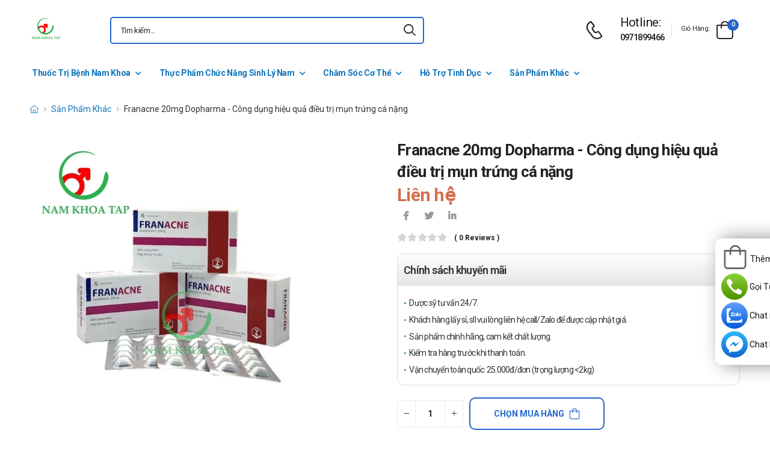

--- FILE ---
content_type: text/html; charset=UTF-8
request_url: https://namkhoatap.com/franacne-20mg-dopharma-cong-dung-hieu-qua-dieu-tri-mun-trung-ca-nang.html
body_size: 21743
content:
<!DOCTYPE html>
<html lang="vi">
<head>
    <meta charset="UTF-8">
    <meta name="viewport" content="width=device-width, initial-scale=1.0, minimum-scale=1.0">
    <meta name="csrf-token" content="bLrKk00vVtUjUtsQhOJYUR5pMy1EWhDzQ2WhqhZE"/>
    <meta name="RATING" content="GENERAL">
    <meta property="fb:app_id" content="">
    <meta property="og:site_name" content="Nam khoa TAP">
        <meta property="og:url" content="https://namkhoatap.com/franacne-20mg-dopharma-cong-dung-hieu-qua-dieu-tri-mun-trung-ca-nang.html">
    <link rel="canonical" href="https://namkhoatap.com/franacne-20mg-dopharma-cong-dung-hieu-qua-dieu-tri-mun-trung-ca-nang.html"/>
            <title>Franacne 20mg Dopharma - Công dụng hiệu quả điều trị mụn trứng cá nặng</title>
        <meta name="keywords" content="Franacne 20mg"/>
        <meta name="description" content="Franacne 20mg Dopharma - Công dụng hiệu quả điều trị mụn trứng cá nặng không đáp ứng với phương pháp điều trị thông thường. Franacne 20mg với thành phần chứa Isotretinoin">
        <meta property="og:type" content="product">
        <meta property="og:image" content="/img/uploads/webp_image/pc-franacne-20mg-isotretinoin-20mg-dopharma.jpg.webp"/>
        <meta property="og:title" content="Franacne 20mg Dopharma - Công dụng hiệu quả điều trị mụn trứng cá nặng"/>
        <meta property="og:description" content="Franacne 20mg Dopharma - Công dụng hiệu quả điều trị mụn trứng cá nặng không đáp ứng với phương pháp điều trị thông thường. Franacne 20mg với thành phần chứa Isotretinoin">
        <link rel="stylesheet" type="text/css" href="/themes/riode/vendor/owl-carousel/owl.carousel.min.css">

        <link rel="stylesheet" type="text/css" href="/assets/css/style-custom.css?v=20260116030903">

    <!-- Favicon -->
    <link rel="shortcut icon" type="image/png" href="https://namkhoatap.com//storage/images/haErhoC1ZT5R0utlBvcpWHJRDe0qRXiIwVrQlqo5.jpg">
    <link rel="icon" type="image/png" href="https://namkhoatap.com//storage/images/haErhoC1ZT5R0utlBvcpWHJRDe0qRXiIwVrQlqo5.jpg">
    <!-- Preload Font -->
    <link rel="preload" href="/themes/riode/fonts/riode.ttf?5gap68" as="font" type="font/woff2" crossorigin="anonymous">
    <link rel="preload" href="/themes/riode/vendor/fontawesome-free/webfonts/fa-solid-900.woff2" as="font"
          type="font/woff2" crossorigin="anonymous">
    <link rel="preload" href="/themes/riode/vendor/fontawesome-free/webfonts/fa-brands-400.woff2" as="font"
          type="font/woff2" crossorigin="anonymous">
    <script>
        WebFontConfig = {
            google: {families: ['Roboto:300,400,500,600,700,800']}
        };
        (function (d) {
            var wf = d.createElement('script'), s = d.scripts[0];
            wf.src = '/themes/riode/js/webfont.js';
            wf.async = true;
            s.parentNode.insertBefore(wf, s);
        })(document);
    </script>
            <!-- Google Tag Manager -->
<script>(function(w,d,s,l,i){w[l]=w[l]||[];w[l].push({'gtm.start':
new Date().getTime(),event:'gtm.js'});var f=d.getElementsByTagName(s)[0],
j=d.createElement(s),dl=l!='dataLayer'?'&l='+l:'';j.async=true;j.src=
'https://www.googletagmanager.com/gtm.js?id='+i+dl;f.parentNode.insertBefore(j,f);
})(window,document,'script','dataLayer','GTM-56VDWZX');</script>
<!-- End Google Tag Manager -->
    
    <link rel="stylesheet" type="text/css" href="/themes/riode/vendor/fontawesome-free/css/all.min.css">
    <link rel="stylesheet" type="text/css" href="/themes/riode/vendor/animate/animate.min.css">

    <!-- Plugins CSS File -->
    <!-- <link rel="stylesheet" type="text/css" href="/themes/riode/vendor/magnific-popup/magnific-popup.min.css"> -->
    <!-- <link rel="stylesheet" type="text/css" href="/themes/riode/vendor/owl-carousel/owl.carousel.min.css"> -->

    <!-- <link rel="stylesheet" type="text/css" href="/themes/riode/vendor/sticky-icon/stickyicon.css"> -->

    <!-- Main CSS File -->
    <link rel="stylesheet" type="text/css" href="/themes/riode/css/demo1.min.css">
    <link rel="stylesheet" type="text/css" href="/themes/riode/css/style.min.css?v=20260116030903">

    <!-- Toastr CSS File -->
    <!-- <link rel="stylesheet" href="/assets/plugins/toastr/toastr.css"> -->
    <style>
        .cart-app .label-block.cart-toggle i,
        .btn-add-cart-app i {
            font-size: 4rem;
            margin-left: 3px;
        }
        .cart-app .label-block span,
        .btn-add-cart-app span {
            margin-left: 5px;
            margin-top: 7px;
            color: #111111;
        }
        .cart-app.cart-dropdown.type2 .cart-count {
            left: 23px;
            top: 0px;
        }
        .btn-add-cart-app {
            display: flex;
            align-items: center;
            margin-bottom: 5px
        }
        .btn-add-cart-app:hover span,
        .cart-app:hover .label-block span.cart-text {
            color: #26c;
        }
    </style>
        <style>
        p {
            color: #333 !important;
        }
        .para-heading {
            font-weight: 600;
            font-size: 2.1rem;
        }
        .product-name a {
            color: #333 !important;
        }
        .product-single .ratings-container .ratings:before {
            color: #d26e4b !important;
        }
        .title-medicine {
            min-width: 90px;
            width: 20%;
        }
        .content-medicine {
            margin-right: 5px;
        }
        .text-decoration {
            text-decoration: underline
        }
        .medicine {
            border-bottom: 1px solid #eee;
            padding: 10px 0;
        }
        .description-medicine-title {
            border-bottom: 1px solid #666;
            padding: 5px;
        }
        .product-description {
            height: 500px;
            overflow: hidden;
        }
        .product-description a {
            color: #0F75BC;
        }
        .indemnity {
            border: solid 1px #ccc;
            border-radius: 1rem;
            padding: 10px;
            font-size: 14px;
            color: #333;
        }
        .indemnity .indemnity-title {
            font-weight: bold;
        }
        .title-description {
            color: #222;
            padding: 5px;
            font-size: 15px;
        }
        ul.menu-description {
            list-style-type: disc !important;
            color: #26c;
        }
        ul.menu-description li {
            line-height: 26px;
        }
        .box-author {
            display: flex;
            color: #222 !important;
            align-items: center;
        }
        .box-author .author-avatar {
            border-radius: 50%;
            width: 70px;
            height: 70px;
            margin-right: 10px;
        }
        .box-author .author-avatar img {
            border-radius: 50%;
            width: 70px;
            height: 70px;
        }
        .manufacture {
            color: #0F75BC;
        }
        .content-product {
            color: #0F75BC;
        }
        .avatar-comment-review {
            border-radius: 50%;
            height: 60px;
            width: 60px;
        }
        iframe {
            max-width: 100%;
        }
        .avatar-comment-review img {
            border-radius: 50%;
            height: 60px;
            width: 60px;
        }
        .card-question:first-child {
            border-radius: 1rem 1rem 0 0;
        }
        .card-question:last-child {
            border-radius: 0 0 1rem 1rem;
        }
        .btn-border {
            border-radius: 1rem !important;
        }
    </style>

</head>
<body class="home">
<!-- Google Tag Manager (noscript) -->
<noscript><iframe src="https://www.googletagmanager.com/ns.html?id=GTM-56VDWZX"
height="0" width="0" style="display:none;visibility:hidden"></iframe></noscript>
<!-- End Google Tag Manager (noscript) -->
<div class="page-wrapper">
    <header class="header">
    <div class="header-middle sticky-header fix-top sticky-content">
        <div class="container">
            <div class="header-left">
                <a href="#" class="mobile-menu-toggle">
                    <i class="d-icon-bars2"></i>
                </a>
                <a href="https://namkhoatap.com" class="logo">
                    <img src="https://namkhoatap.com//storage/images/lZCTANy2RJRmR9KdUtwFJeyIia9tfH0EVWN3qq3S.jpg" alt="logo" width="53" height="44" />
                </a>
                <!-- End Logo -->

                <div class="header-search hs-simple">
                    <form method="GET" action="https://namkhoatap.com/search" class="input-wrapper">
                        <input type="text" class="form-control input-search text-black-info" name="keyword" autocomplete="off"
                               placeholder="Tìm kiếm..." required value="" style="position: relative"/>
                        <button class="btn btn-search" type="submit" title="submit-button" aria-label="icon-search">
                            <i class="d-icon-search"></i>
                        </button>
                    </form>
                    <ul class="box-show-product-ajax">
                    </ul>
                </div>
                <!-- End Header Search -->
            </div>
            <div class="header-right">
                <a href="tel:0971899466" class="icon-box icon-box-side" aria-label="d-icon-phone">
                    <div class="icon-box-icon mr-0 mr-lg-2">
                        <i class="d-icon-phone"></i>
                    </div>
                    <div class="icon-box-content d-lg-show">
                        <h4 class="icon-box-title">Hotline:</h4>
                        <p><a href="tel:0971899466">0971899466</a></p>
                    </div>
                </a>
                <span class="divider"></span>
                <div class="dropdown cart-dropdown type2 off-canvas mr-0 mr-lg-2">
                    <a href="#" class="cart-toggle label-block link">
                        <div class="cart-label d-lg-show">
                            <span class="cart-name">Giỏ hàng:</span>
                        </div>
                        <i class="d-icon-bag"><span class="cart-count">0</span></i>
                    </a>
                    <div class="canvas-overlay"></div>
                    <!-- End Cart Toggle -->
                    <div class="dropdown-box">

                        <div id="product-cart">

                        </div>
                        <!-- End of Cart Total -->

                        <!-- End of Cart Action -->
                    </div>
                    <!-- End Dropdown Box -->
                </div>
            </div>
        </div>
    </div>
    <div class="header-bottom d-lg-show">
    <div class="container">
        <div class="header-left">
            <nav class="main-nav">
                <ul class="menu">
                                                                    <li>
                            <a href="/thuoc-tri-benh-nam-khoa">Thuốc Trị Bệnh Nam Khoa</a>
                            <div class="megamenu">
                                <div class="row">
                                                                        <div class="col-6 col-sm-4 col-md-3">
                                        <span class="menu-title">
                                            <a href="/thuoc-tri-lau">Thuốc Trị Lậu</a>
                                        </span>
                                        <ul>
                                                                                    </ul>
                                    </div>
                                                                        <div class="col-6 col-sm-4 col-md-3">
                                        <span class="menu-title">
                                            <a href="/thuoc-tri-o-benh-bao-quy-dau">Thuốc Trị ở Bệnh Bao Quy Đầu</a>
                                        </span>
                                        <ul>
                                                                                    </ul>
                                    </div>
                                                                        <div class="col-6 col-sm-4 col-md-3">
                                        <span class="menu-title">
                                            <a href="/thuoc-tri-gian-tinh-mach-thung-tinh">Thuốc Trị Giãn Tĩnh Mạch Thừng Tinh</a>
                                        </span>
                                        <ul>
                                                                                    </ul>
                                    </div>
                                                                        <div class="col-6 col-sm-4 col-md-3">
                                        <span class="menu-title">
                                            <a href="/thuoc-tri-roi-loan-cuong-duong">Thuốc Trị Rối Loạn Cương Dương</a>
                                        </span>
                                        <ul>
                                                                                    </ul>
                                    </div>
                                                                        <div class="col-6 col-sm-4 col-md-3">
                                        <span class="menu-title">
                                            <a href="/thuoc-viem-nhiem-sinh-duc">Thuốc Trị Viêm Nhiễm Sinh Dục</a>
                                        </span>
                                        <ul>
                                                                                    </ul>
                                    </div>
                                                                        <div class="col-6 col-sm-4 col-md-3">
                                        <span class="menu-title">
                                            <a href="/thuoc-tri-benh-phi-dai-tuyen-tien-liet">Thuốc Trị Bệnh Phì Đại Tuyến Tiền Liệt</a>
                                        </span>
                                        <ul>
                                                                                    </ul>
                                    </div>
                                                                        <div class="col-6 col-sm-4 col-md-3">
                                        <span class="menu-title">
                                            <a href="/thuoc-tri-sui-mao-ga">Thuốc Trị Sùi Mào Gà</a>
                                        </span>
                                        <ul>
                                                                                    </ul>
                                    </div>
                                                                        <div class="col-6 col-sm-4 col-md-3">
                                        <span class="menu-title">
                                            <a href="/thuoc-tri-giang-mai">Thuốc Trị Giang Mai</a>
                                        </span>
                                        <ul>
                                                                                    </ul>
                                    </div>
                                                                        <div class="col-6 col-sm-4 col-md-3">
                                        <span class="menu-title">
                                            <a href="/thuoc-tri-mun-sinh-duc">Thuốc Trị Mụn Sinh Dục</a>
                                        </span>
                                        <ul>
                                                                                    </ul>
                                    </div>
                                                                    </div>
                            </div>
                        </li>
                                                                                            <li>
                            <a href="/thuc-pham-chuc-nang-sinh-ly-nam">Thực Phẩm Chức Năng Sinh Lý Nam</a>
                            <div class="megamenu">
                                <div class="row">
                                                                        <div class="col-6 col-sm-4 col-md-3">
                                        <span class="menu-title">
                                            <a href="/bo-than-trang-duong">Bổ Thận Tráng Dương</a>
                                        </span>
                                        <ul>
                                                                                    </ul>
                                    </div>
                                                                        <div class="col-6 col-sm-4 col-md-3">
                                        <span class="menu-title">
                                            <a href="/tang-cuong-sinh-ly">Tăng Cường Sinh Lý</a>
                                        </span>
                                        <ul>
                                                                                    </ul>
                                    </div>
                                                                        <div class="col-6 col-sm-4 col-md-3">
                                        <span class="menu-title">
                                            <a href="/bo-sung-testosterone">Bổ Sung Testosterone</a>
                                        </span>
                                        <ul>
                                                                                    </ul>
                                    </div>
                                                                        <div class="col-6 col-sm-4 col-md-3">
                                        <span class="menu-title">
                                            <a href="/tang-kich-thuoc-duong-vat">Tăng Kích Thước Dương Vật</a>
                                        </span>
                                        <ul>
                                                                                    </ul>
                                    </div>
                                                                        <div class="col-6 col-sm-4 col-md-3">
                                        <span class="menu-title">
                                            <a href="/bo-tinh-trung">Bổ Tinh Trùng</a>
                                        </span>
                                        <ul>
                                                                                    </ul>
                                    </div>
                                                                    </div>
                            </div>
                        </li>
                                                                                            <li>
                            <a href="/cham-soc-co-the">Chăm Sóc Cơ Thể</a>
                                                        <ul>
                                                                <li>
                                    <a href="/dung-dich-ve-sinh-nam">Dung Dịch Vệ Sinh Nam </a>
                                </li>
                                                                <li>
                                    <a href="/sua-rua-mat-nam">Sữa Rửa Mặt Nam</a>
                                </li>
                                                            </ul>
                                                    </li>
                                                                                            <li>
                            <a href="/ho-tro-tinh-duc">Hỗ Trợ Tình Dục</a>
                            <div class="megamenu">
                                <div class="row">
                                                                        <div class="col-6 col-sm-4 col-md-3">
                                        <span class="menu-title">
                                            <a href="/bao-cao-su">Bao Cao Su</a>
                                        </span>
                                        <ul>
                                                                                    </ul>
                                    </div>
                                                                        <div class="col-6 col-sm-4 col-md-3">
                                        <span class="menu-title">
                                            <a href="/gel-boi-tron">Gel Bôi Trơn</a>
                                        </span>
                                        <ul>
                                                                                    </ul>
                                    </div>
                                                                        <div class="col-6 col-sm-4 col-md-3">
                                        <span class="menu-title">
                                            <a href="/do-choi-tinh-duc">Đồ Chơi Tình Dục</a>
                                        </span>
                                        <ul>
                                                                                        <li><a href="/coc-ho-tro-nam-gioi">Cốc Hỗ Trợ Nam Giới</a></li>
                                                                                    </ul>
                                    </div>
                                                                        <div class="col-6 col-sm-4 col-md-3">
                                        <span class="menu-title">
                                            <a href="/ngua-thai-tranh-thai">Ngừa thai, tránh thai</a>
                                        </span>
                                        <ul>
                                                                                    </ul>
                                    </div>
                                                                    </div>
                            </div>
                        </li>
                                                                                            <li>
                            <a href="/san-pham-khac">Sản Phẩm Khác</a>
                            <div class="megamenu">
                                <div class="row">
                                                                        <div class="col-6 col-sm-4 col-md-3">
                                        <span class="menu-title">
                                            <a href="/phong-chong-covid-19">Phòng, chống COVID 19</a>
                                        </span>
                                        <ul>
                                                                                    </ul>
                                    </div>
                                                                        <div class="col-6 col-sm-4 col-md-3">
                                        <span class="menu-title">
                                            <a href="/ho-tro-xuong-khop">Hỗ trợ - Điều trị bệnh xương khớp</a>
                                        </span>
                                        <ul>
                                                                                    </ul>
                                    </div>
                                                                        <div class="col-6 col-sm-4 col-md-3">
                                        <span class="menu-title">
                                            <a href="/ho-tro-dieu-tri-ung-thu">Hỗ trợ - Điều trị ung thư</a>
                                        </span>
                                        <ul>
                                                                                    </ul>
                                    </div>
                                                                        <div class="col-6 col-sm-4 col-md-3">
                                        <span class="menu-title">
                                            <a href="/dieu-tri-duong-tieu-hoa">Điều trị đường tiêu hóa</a>
                                        </span>
                                        <ul>
                                                                                    </ul>
                                    </div>
                                                                        <div class="col-6 col-sm-4 col-md-3">
                                        <span class="menu-title">
                                            <a href="/dieu-tri-benh-gan">Điều trị bệnh gan</a>
                                        </span>
                                        <ul>
                                                                                    </ul>
                                    </div>
                                                                        <div class="col-6 col-sm-4 col-md-3">
                                        <span class="menu-title">
                                            <a href="/dieu-tri-benh-phoi">Điều trị bệnh phổi</a>
                                        </span>
                                        <ul>
                                                                                    </ul>
                                    </div>
                                                                        <div class="col-6 col-sm-4 col-md-3">
                                        <span class="menu-title">
                                            <a href="/dieu-tri-benh-noi-tiet-hooc-mon">Điều trị bệnh Nội tiết - Hoóc môn</a>
                                        </span>
                                        <ul>
                                                                                    </ul>
                                    </div>
                                                                        <div class="col-6 col-sm-4 col-md-3">
                                        <span class="menu-title">
                                            <a href="/tim-mach-huyet-ap">Tim mạch - Huyết áp</a>
                                        </span>
                                        <ul>
                                                                                    </ul>
                                    </div>
                                                                        <div class="col-6 col-sm-4 col-md-3">
                                        <span class="menu-title">
                                            <a href="/ho-tro-than-kinh">Hỗ trợ - Điều trị bệnh về thần kinh</a>
                                        </span>
                                        <ul>
                                                                                    </ul>
                                    </div>
                                                                        <div class="col-6 col-sm-4 col-md-3">
                                        <span class="menu-title">
                                            <a href="/thuoc-giam-dau">Thuốc giảm đau</a>
                                        </span>
                                        <ul>
                                                                                    </ul>
                                    </div>
                                                                        <div class="col-6 col-sm-4 col-md-3">
                                        <span class="menu-title">
                                            <a href="/thuoc-nho-mat">Thuốc nhỏ mắt</a>
                                        </span>
                                        <ul>
                                                                                    </ul>
                                    </div>
                                                                        <div class="col-6 col-sm-4 col-md-3">
                                        <span class="menu-title">
                                            <a href="/khang-sinh-khang-nam">Kháng sinh - Kháng nấm</a>
                                        </span>
                                        <ul>
                                                                                    </ul>
                                    </div>
                                                                        <div class="col-6 col-sm-4 col-md-3">
                                        <span class="menu-title">
                                            <a href="/da-lieu">Da Liễu</a>
                                        </span>
                                        <ul>
                                                                                    </ul>
                                    </div>
                                                                        <div class="col-6 col-sm-4 col-md-3">
                                        <span class="menu-title">
                                            <a href="/thuoc-ho-hap">Thuốc hô hấp</a>
                                        </span>
                                        <ul>
                                                                                    </ul>
                                    </div>
                                                                        <div class="col-6 col-sm-4 col-md-3">
                                        <span class="menu-title">
                                            <a href="/vitamin-khoang-chat">Vitamin - Khoáng chất</a>
                                        </span>
                                        <ul>
                                                                                    </ul>
                                    </div>
                                                                    </div>
                            </div>
                        </li>
                                                            </ul>
            </nav>
        </div>
    </div>
</div>
</header>
    <!-- End Header -->
    <main class="main">
            <div class="page-content mb-10 pb-6">
        <nav class="breadcrumb-nav mb-5">
            <div class="container">
                <ul class="breadcrumb">
                    <li><a href="https://namkhoatap.com" class="text-breadcrumb" aria-label="d-icon-home"><i title="Trang chủ"
                                class="d-icon-home"></i></a></li>
                                
                                                            <li><a href="https://namkhoatap.com/san-pham-khac"
                            class="text-breadcrumb">Sản Phẩm Khác</a></li>
                    <li class="text-breadcrumb-active">Franacne 20mg Dopharma - Công dụng hiệu quả điều trị mụn trứng cá nặng</li>
                </ul>
            </div>
        </nav>
        <div class="container">
            <div class="product product-single row mb-8">
                <div class="col-md-6 sticky-sidebar-wrapper">
                    <div class="product-gallery sticky-sidebar" data-sticky-options="{'minWidth': 767}">
                        <figure class="product-image">
                            <img src="/img/uploads/webp_image/dt-franacne-20mg-isotretinoin-20mg-dopharma.jpg.webp" data-zoom-image="/img/uploads/webp_image/dt-franacne-20mg-isotretinoin-20mg-dopharma.jpg.webp"
                                alt="Franacne 20mg Dopharma - Công dụng hiệu quả điều trị mụn trứng cá nặng" width="500" height="500">
                        </figure>
                    </div>
                </div>
                
                <div class="col-md-6">
                    <div class="product-details">
                        <h1 class="product-name">Franacne 20mg Dopharma - Công dụng hiệu quả điều trị mụn trứng cá nặng</h1>
                        <div class="product-price">
                                                            <ins class="new-price">Liên hệ</ins>
                                                        <div class="product-footer">
                                <div class="social-links mr-4">
                                    <a href="https://www.facebook.com/sharer/sharer.php?u=https://namkhoatap.com/franacne-20mg-dopharma-cong-dung-hieu-qua-dieu-tri-mun-trung-ca-nang.html" target="_blank"
                                        rel="nofollow" class="social-link social-facebook fab fa-facebook-f"
                                        aria-label="icon-facebook"></a>
                                    <a href="https://twitter.com/intent/tweet?text=Franacne 20mg Dopharma - Công dụng hiệu quả điều trị mụn trứng cá nặng&amp;url=https://namkhoatap.com/franacne-20mg-dopharma-cong-dung-hieu-qua-dieu-tri-mun-trung-ca-nang.html"
                                        target="_blank"  rel="nofollow" class="social-link social-twitter fab fa-twitter"
                                        aria-label="icon-twitter">
                                    </a>
                                    <a href="https://www.linkedin.com/sharing/share-offsite/?url=https://namkhoatap.com/franacne-20mg-dopharma-cong-dung-hieu-qua-dieu-tri-mun-trung-ca-nang.html" target="_blank"
                                         rel="nofollow" class="social-link social-linkedin fab fa-linkedin-in"
                                        aria-label="icon-linkedin-in"></a>
                                    
                                </div>
                            </div>
                            <div class="ratings-container">
                                <div class="ratings-full">
                                    <span class="ratings" style="width:0%"></span>
                                    <span class="tooltiptext tooltip-top"></span>
                                </div>
                                <a href="#product-tab-reviews" class="link-to-tab rating-reviews">(
                                    0 reviews )
                                </a>
                            </div>
                            
                            <div class="product-detail-policy">
                                <p class="border-2 content-product-policy">Chính sách khuyến mãi</p>
                                <div class="policy-value"><p>Dược sỹ tư vấn 24/7.</p>

<p>Kh&aacute;ch h&agrave;ng lấy sỉ, sll vui l&ograve;ng li&ecirc;n hệ call/Zalo để được cập nhật gi&aacute;.</p>

<p>Sản phẩm ch&iacute;nh h&atilde;ng, cam kết chất lượng.</p>

<p>Kiểm tra h&agrave;ng trước khi thanh to&aacute;n.</p>

<p>Vận chuyển to&agrave;n quốc: 25.000đ/đơn (trọng lượng &lt;2kg)</p></div>
                            </div>
                            <div class="d-flex align-items-center">
                                                            <input type="hidden" name="product_id" value="1414">
                                <div class="input-group mr-2">
                                    <button class="quantity-minus d-icon-minus" type="button"
                                        aria-label="quantity-minus"></button>
                                    <input class="quantity quantity-cart form-control" type="number" min="1"
                                        max="1000000" name="quantity" aria-labelledby="quantity" placeholder="quantity">
                                    <button class="quantity-plus d-icon-plus" type="button"
                                        aria-label="quantity-plus"></button>
                                </div>
                                <button type="button"
                                    class="sidebar-toggle-btn toggle-remain btn btn-outline btn-primary btn-icon-right btn-rounded btn-add-cart btn-border">
                                    Chọn mua hàng<i class="d-icon-bag"></i></button>
                                                            </div>
                            <hr class="product-divider mb-2 mt-2 ">
                        </div>
                    </div>
                </div>
                <div class="box-author">
                    <div class="author-avatar">
                        <img src="/themes/riode/images/blog/comments/1.jpg" alt="author-avatar">
                    </div>
                    <div class="author-name">
                        <div>
                            Được viết bởi
                        </div>
                        <div class="font-weight-semi-bold pl-0 mr-2"><a
                                href="https://namkhoatap.com/tac-gia/duoc-si-nguyen-truong">Dược sĩ Nguyễn Trường</a>
                        </div>
                        
                        <div>
                            Cập nhật mới nhất: 2024-07-22 11:14:18
                        </div>
                    </div>
                </div>
                <div class="row mt-3">
                    <div class="col-md-6 mb-3">
                        <h2 class="description-title description-medicine-title font-weight-semi-bold ls-m mb-5">Thông tin dược phẩm</h2>
                        <div class="d-flex medicine">
                            <div class="font-weight-semi-bold text-dark pl-0 title-medicine">Nhà sản xuất:
                            </div>
                            <div class="content-medicine manufacture text-decoration">
                                <a href="https://namkhoatap.com/nha-san-xuat/chua-cap-nhat">
                                    Chưa cập nhật
                                </a>
                            </div>
                        </div>
                                                <div class="d-flex medicine">
                            <div class="font-weight-semi-bold text-dark pl-0 title-medicine">Số đăng ký: </div>     
                            <div class="content-medicine">   
                            VD-34251-20      
                            </div>                      
                        </div>
                                                                                                    <div class="d-flex medicine">
                                <div
                                    class="font-weight-semi-bold text-dark pl-0 title-medicine">Đóng gói:</div>
                                    <div class="content-medicine">Hộp 3 vỉ x 10 viên</div>
                            </div>
                                                    <div class="d-flex medicine">
                                <div
                                    class="font-weight-semi-bold text-dark pl-0 title-medicine">Hoạt chất:</div>
                                    <div class="content-medicine">sotretinoin 20 mg</div>
                            </div>
                                                    <div class="d-flex medicine">
                                <div
                                    class="font-weight-semi-bold text-dark pl-0 title-medicine">Hạn dùng:</div>
                                    <div class="content-medicine"></div>
                            </div>
                                                    <div class="d-flex medicine">
                                <div
                                    class="font-weight-semi-bold text-dark pl-0 title-medicine">Dạng bào chế:</div>
                                    <div class="content-medicine">Viên nang</div>
                            </div>
                                                    <div class="d-flex medicine">
                                <div
                                    class="font-weight-semi-bold text-dark pl-0 title-medicine">Xuất xứ:</div>
                                    <div class="content-medicine">Việt Nam</div>
                            </div>
                                            </div>
                    
                    <div class="col-md-6 pl-md-6 pt-4 pt-md-0">
                        <h2 class="description-title font-weight-semi-bold ls-m mb-5 description-medicine-title">Video</h2>
                        <div id="video_container" loading="lazy">
                        </div>
                    </div>
                </div>
                                    <div class="accordion accordion-border accordion-boxed accordion-plus mb-5">
                        <div class="card">
                            <div class="card-header">
                                <a href="#collapse1-menu" class="expand content-product">Nội dung sản phẩm</a>
                            </div>
                            <div id="collapse1-menu" class="collapsed">
                                <div class="card-body pt-0">
                                    <ul class="menu-description">
                                    </ul>
                                </div>
                            </div>
                        </div>
                    </div>
                    <div>
                        <div class="product-description title-description">
                            <h2 dir="ltr">Franacne 20mg l&agrave; g&igrave;?</h2>

<ul>
	<li dir="ltr">
	<p dir="ltr">Thuốc <a href="https://namkhoatap.com/franacne-20mg-dopharma-cong-dung-hieu-qua-dieu-tri-mun-trung-ca-nang.html">Franacne 20mg Dopharma</a> với th&agrave;nh phần chứa isotretinoin 20mg được chỉ định để điều trị mụn trứng c&aacute; nặng, kh&ocirc;ng đ&aacute;p ứng với phương ph&aacute;p điều trị th&ocirc;ng thường. Franacne 20mg với th&agrave;nh phần chứa Isotretinoin được chỉ định để điều trị mụn trứng c&aacute; nặng, kh&ocirc;ng đ&aacute;p ứng với c&aacute;c biện ph&aacute;p điều trị th&ocirc;ng thường (bao gồm sử dụng kh&aacute;ng sinh v&agrave; c&aacute;c thuốc b&ocirc;i ngo&agrave;i da). Isotretinoin kh&ocirc;ng được chỉ định để điều trị mụn trứng c&aacute; ở tuổi dậy th&igrave;.</p>
	</li>
</ul>

<h2 dir="ltr">Th&agrave;nh phần</h2>

<ul>
	<li dir="ltr">
	<p dir="ltr">Dược chất: Isotretinoin 20mg.</p>
	</li>
	<li dir="ltr">
	<p dir="ltr">T&aacute; dược vừa đủ 1 vi&ecirc;n.</p>
	</li>
</ul>

<h2 dir="ltr">C&ocirc;ng dụng của Franacne 20mg</h2>

<ul>
	<li dir="ltr">
	<p dir="ltr">Franacne 20mg với th&agrave;nh phần chứa Isotretinoin được chỉ định để điều trị mụn trứng c&aacute; nặng, kh&ocirc;ng đ&aacute;p ứng với c&aacute;c biện ph&aacute;p điều trị th&ocirc;ng thường (bao gồm sử dụng kh&aacute;ng sinh v&agrave; c&aacute;c thuốc b&ocirc;i ngo&agrave;i da). Isotretinoin kh&ocirc;ng được chỉ định để điều trị mụn trứng c&aacute; ở tuổi dậy th&igrave;.</p>
	</li>
	<li dir="ltr">
	<p dir="ltr">Cơ chế t&aacute;c dụng của thuốc vẫn chưa thực sự được hiểu r&otilde;. Nghi&ecirc;n cứu tr&ecirc;n l&acirc;m s&agrave;ng cho thấy rằng, Isotretinoin c&oacute; khả năng ức chế hoạt động của c&aacute;c tuyến b&atilde; nhờn tr&ecirc;n da đồng thời thu nhỏ k&iacute;ch thước của c&aacute;c tuyến n&agrave;y từ đ&oacute; l&agrave;m giảm sự ph&aacute;t triển của c&aacute;c vi khuẩn g&acirc;y vi&ecirc;m mụn.</p>
	</li>
</ul>

<h2 dir="ltr">Franacne 20mg d&ugrave;ng cho những ai?</h2>

<ul>
	<li dir="ltr">
	<p dir="ltr">Điều trị mụn trứng c&aacute; nặng.</p>
	</li>
	<li dir="ltr">
	<p dir="ltr">Mụn trứng c&aacute; kh&ocirc;ng đ&aacute;p ứng với kh&aacute;ng sinh hoặc c&aacute;c thuốc b&ocirc;i ngo&agrave;i da th&ocirc;ng thường.</p>
	</li>
</ul>

<h2 dir="ltr">Hướng dẫn sử dụng Franacne 20mg</h2>

<ul>
	<li dir="ltr">
	<p dir="ltr">Liều ban đầu được khuyến c&aacute;o l&agrave; 0,5mg cho mỗi kg c&acirc;n nặng. Hiệu chỉnh liều t&ugrave;y theo t&igrave;nh trạng l&acirc;m s&agrave;ng v&agrave; khả năng đ&aacute;p ứng của người bệnh.</p>
	</li>
	<li dir="ltr">
	<p dir="ltr">Liều duy tr&igrave;: Tổng liều l&agrave; 120 đến 15mg cho mỗi kg c&acirc;n nặng. Thời gian điều trị c&oacute; thể k&eacute;o d&agrave;i từ 16 đến 24 tuần.</p>
	</li>
	<li dir="ltr">
	<p dir="ltr">Trường hợp t&aacute;i ph&aacute;t: Sử dụng tương tự như liều duy tr&igrave; h&agrave;ng ng&agrave;y.</p>
	</li>
</ul>

<h2 dir="ltr">Th&ocirc;ng tin kh&aacute;c</h2>

<ul>
	<li dir="ltr">
	<p dir="ltr">Dạng b&agrave;o chế: Vi&ecirc;n n&eacute;n</p>
	</li>
	<li dir="ltr">
	<p dir="ltr">Hạn sử dụng: 3 năm</p>
	</li>
	<li dir="ltr">
	<p dir="ltr">Quy c&aacute;ch: 3 vỉ x 10 vi&ecirc;n</p>
	</li>
	<li dir="ltr">
	<p dir="ltr">Bảo quản:&nbsp; Nơi kh&ocirc; r&aacute;o, tr&aacute;nh &aacute;nh nắng trực tiếp</p>
	</li>
	<li dir="ltr">
	<p dir="ltr">Ti&ecirc;u chuẩn chất lượng: TCCS</p>
	</li>
	<li dir="ltr">
	<p dir="ltr">Số đăng k&yacute;: VD-34251-20</p>
	</li>
	<li dir="ltr">
	<p dir="ltr">Xuất xứ: Việt Nam</p>
	</li>
	<li dir="ltr">
	<p dir="ltr">Nơi sản xuất: Việt Nam</p>
	</li>
	<li dir="ltr">
	<p dir="ltr">Nguồn tham khảo:&nbsp;</p>
	</li>
</ul>

<h2 dir="ltr">Bệnh ảnh hưởng như thế n&agrave;o tới người bệnh?</h2>

<ul>
	<li dir="ltr">
	<p dir="ltr">Bệnh c&oacute; thể g&acirc;y ảnh hưởng xấu đến sức khỏe người bệnh khi về l&acirc;u d&agrave;i, đồng thời l&agrave;m giảm chất lượng cuộc sống của người bệnh.</p>
	</li>
</ul>

<h2 dir="ltr">Cảnh b&aacute;o khi sử dụng Franacne 20mg</h2>

<ul>
	<li dir="ltr">
	<p dir="ltr">Kh&ocirc;ng sử dụng cho c&aacute;c đối tượng:</p>

	<ul>
		<li dir="ltr">
		<p dir="ltr">Mẫn cảm với bất kỳ th&agrave;nh phần n&agrave;o của Franacne 20mg.</p>
		</li>
		<li dir="ltr">
		<p dir="ltr">Bệnh nh&acirc;n suy gan, tăng triglycerid m&aacute;u, tăng cholesterol m&aacute;u.</p>
		</li>
		<li dir="ltr">
		<p dir="ltr">Phụ nữ dự định c&oacute; thai, phụ nữ c&oacute; thai v&agrave; b&agrave; mẹ đang cho con b&uacute;.</p>
		</li>
		<li dir="ltr">
		<p dir="ltr">Người thừa vitamin A.</p>
		</li>
		<li dir="ltr">
		<p dir="ltr">Kh&ocirc;ng sử dụng đồng thời với tetracyclin.</p>
		</li>
		<li dir="ltr">
		<p dir="ltr">Trẻ em dưới 12 tuổi hoặc chưa dậy th&igrave;.</p>
		</li>
	</ul>
	</li>
	<li dir="ltr">
	<p dir="ltr">Tương t&aacute;c thuốc:</p>

	<ul>
		<li dir="ltr">
		<p dir="ltr">Vitamin A: Kh&ocirc;ng sử dụng c&ugrave;ng v&igrave; c&oacute; thể g&acirc;y qu&aacute; liều Vitamin A trong cơ thể.</p>
		</li>
		<li dir="ltr">
		<p dir="ltr">Minocycline, rượu, tetracyclin: tăng &aacute;p lực nội sọ l&agrave;nh t&iacute;nh.</p>
		</li>
		<li dir="ltr">
		<p dir="ltr">Việc sử dụng c&aacute;c thuốc b&ocirc;i tại chỗ c&oacute; thể l&agrave;m tăng nguy cơ k&iacute;ch ứng khi sử dụng đồng thời với Franacne 20mg.</p>
		</li>
	</ul>
	</li>
	<li dir="ltr">
	<p dir="ltr">C&aacute;c lưu &yacute; kh&aacute;c:</p>

	<ul>
		<li dir="ltr">
		<p dir="ltr">Kh&ocirc;ng sử dụng cho phụ nữ c&oacute; thai v&igrave; c&oacute; thể g&acirc;y qu&aacute;i thai.</p>
		</li>
		<li dir="ltr">
		<p dir="ltr">N&ecirc;n &aacute;p dụng c&aacute;c biện ph&aacute;p tr&aacute;nh thai trước 1 th&aacute;ng v&agrave; trong suốt qu&aacute; tr&igrave;nh điều trị.</p>
		</li>
		<li dir="ltr">
		<p dir="ltr">Bệnh nh&acirc;n nam n&ecirc;n được khuyến c&aacute;o kh&ocirc;ng chia sẻ thuốc cho người kh&aacute;c sử dụng đặc biệt l&agrave; phụ nữ.</p>
		</li>
		<li dir="ltr">
		<p dir="ltr">Theo d&otilde;i thận trọng khi sử dụng cho bệnh nh&acirc;n c&oacute; tiền sử rối loạn t&acirc;m thần.</p>
		</li>
		<li dir="ltr">
		<p dir="ltr">Trong thời gian đầu điều trị, Franacne 20mg c&oacute; thể l&agrave;m nặng th&ecirc;m t&igrave;nh trạng mụn, tuy nhi&ecirc;n thường hết trong 7 đến 10 ng&agrave;y, kh&ocirc;ng nhất thiết phải hiệu chỉnh liều trong trường hợp n&agrave;y.</p>
		</li>
		<li dir="ltr">
		<p dir="ltr">Kh&ocirc;ng n&ecirc;n sử dụng tia laser hoặc c&aacute;c biện ph&aacute;p h&oacute;a học trong v&ograve;ng 4-6 th&aacute;ng sau khi ngừng thuốc v&igrave; c&oacute; thể l&agrave;m tăng nguy cơ xuất hiện sẹo hoặc giảm sắc tố.</p>
		</li>
		<li dir="ltr">
		<p dir="ltr">Tr&aacute;nh tẩy l&ocirc;ng bằng c&aacute;c loại s&aacute;p v&igrave; c&oacute; thể g&acirc;y trợt da.</p>
		</li>
		<li dir="ltr">
		<p dir="ltr">Sử dụng c&aacute;c sản phẩm dưỡng ẩm da trong suốt qu&aacute; tr&igrave;nh điều trị.</p>
		</li>
		<li dir="ltr">
		<p dir="ltr">Kh&ocirc; mắt, giảm thị lực c&oacute; thể xảy ra, tuy nhi&ecirc;n thường hết sau khi ngừng điều trị.</p>
		</li>
		<li dir="ltr">
		<p dir="ltr">Bệnh nh&acirc;n cần được th&ocirc;ng b&aacute;o về những t&aacute;c dụng kh&ocirc;ng mong muốn trong qu&aacute; tr&igrave;nh điều trị</p>
		</li>
	</ul>
	</li>
	<li dir="ltr">
	<p dir="ltr">N&ecirc;n dừng c&aacute;c thuốc b&ocirc;i trị mụn kh&aacute;c khi đang d&ugrave;ng để tr&aacute;nh c&aacute;c tương t&aacute;c hoặc c&aacute;c t&aacute;c dụng phụ, độc t&iacute;nh kh&aacute;c.</p>
	</li>
	<li dir="ltr">
	<p dir="ltr">Bệnh nh&acirc;n phải sử dụng đ&uacute;ng hướng dẫn sử dụng, kh&ocirc;ng tự &yacute; điều chỉnh thời gian điều trị.</p>
	</li>
	<li dir="ltr">
	<p dir="ltr">Kh&ocirc;ng được tiếp x&uacute;c trực tiếp với ni&ecirc;m mạc mắt, mũi miệng hoặc nuốt phải.</p>
	</li>
	<li dir="ltr">
	<p dir="ltr">Kh&ocirc;ng n&ecirc;n bọc hoặc băng b&ecirc;n ngo&agrave;i v&ugrave;ng da đ&atilde; b&ocirc;i thuốc.</p>
	</li>
	<li dir="ltr">
	<p dir="ltr">Tr&aacute;nh tiếp x&uacute;c trực tiếp với &aacute;nh nắng mặt trời trong thời gian d&ugrave;ng thuốc để tr&aacute;nh k&iacute;ch ứng da n&ecirc;n b&ocirc;i kem chống nắng khi bắt buộc phải tiếp x&uacute;c với da.</p>
	</li>
	<li dir="ltr">
	<p dir="ltr">Kh&ocirc;ng d&ugrave;ng thuốc đ&atilde; hết hạn ghi tr&ecirc;n bao b&igrave; sản phẩm hoặc đ&atilde; biến đổi về thể chất, m&agrave;u sắc, m&ugrave;i kh&oacute; chịu.</p>
	</li>
	<li dir="ltr">
	<p dir="ltr">Để xa tầm tay trẻ em</p>
	</li>
	<li dir="ltr">
	<p dir="ltr">Tr&aacute;nh &aacute;nh nắng trực tiếp</p>
	</li>
	<li dir="ltr">
	<p dir="ltr">Kh&ocirc;ng sử dụng sản phẩm cho người bị mẫn cảm với bất k&igrave; th&agrave;nh phần n&agrave;o của sản phẩm</p>
	</li>
</ul>

<h2 dir="ltr">Franacne 20mg c&oacute; d&ugrave;ng được cho người phải l&aacute;i xe v&agrave; vận h&agrave;nh m&aacute;y m&oacute;c hay kh&ocirc;ng?</h2>

<ul>
	<li dir="ltr">
	<p dir="ltr">Hỏi &yacute; kiến b&aacute;c sĩ trước khi d&ugrave;ng</p>
	</li>
</ul>

<h2 dir="ltr">T&aacute;c dụng ngo&agrave;i &yacute; muốn c&oacute; thể gặp phải khi d&ugrave;ng Franacne 20mg</h2>

<ul>
	<li dir="ltr">
	<p dir="ltr">Thường gặp: Thiếu m&aacute;u, giảm hoặc tăng tiểu cầu, vi&ecirc;m m&iacute; mắt, kh&ocirc; mắt. tăng transaminase, vi&ecirc;m m&ocirc;i, kh&ocirc; da, mẩn đỏ, đau khớp, đau cơ.</p>
	</li>
	<li dir="ltr">
	<p dir="ltr">&Iacute;t gặp: Giảm bạch cầu, đau đầu, vi&ecirc;m mũi họng, chảy m&aacute;u cam.</p>
	</li>
	<li dir="ltr">
	<p dir="ltr">Hiếm gặp: Trầm cảm, tăng khuynh hướng bạo lực, lo &acirc;u.</p>
	</li>
	<li dir="ltr">
	<p dir="ltr">Rất hiếm gặp: Tăng acid uric m&aacute;u, đ&aacute;i th&aacute;o đường, vi&ecirc;m gan,...</p>
	</li>
	<li dir="ltr">
	<p dir="ltr">Nếu c&oacute; bất kỳ triệu chứng kể n&agrave;o bất kỳ một triệu chứng kh&ocirc;ng b&igrave;nh thường n&agrave;o người bệnh phải b&aacute;o ngay cho b&aacute;c sĩ điều trị v&agrave; tới ngay cơ sở gần y tế gần nhất để kh&aacute;m v&agrave; điều trị kịp thời.</p>
	</li>
</ul>

<h2 dir="ltr">Phải l&agrave;m g&igrave; khi qu&aacute; liều, qu&ecirc;n liều?</h2>

<ul>
	<li dir="ltr">
	<p dir="ltr">Khi bị qu&ecirc;n liều: D&ugrave;ng liều đ&oacute; ngay khi nhớ ra. Kh&ocirc;ng d&ugrave;ng liều thứ hai để b&ugrave; cho liều đ&atilde; qu&ecirc;n.</p>
	</li>
	<li dir="ltr">
	<p dir="ltr">Khi d&ugrave;ng qu&aacute; liều: B&aacute;o ngay cho b&aacute;c sĩ, hoặc thấy c&oacute; biểu hiện bất thường cần tới bệnh viện để được điều trị kịp thời.</p>
	</li>
</ul>

<h2 dir="ltr">Sản phẩm tương tự</h2>

<ul>
	<li dir="ltr">
	<p dir="ltr"><a href="https://namkhoatap.com/fendexi-cream-5g-phil-inter-pharma-dieu-tri-nhiem-khuan-da-nguyen-phat-hoac-thu-phat.html">Fendexi Cream 5g</a></p>
	</li>
	<li dir="ltr">
	<p dir="ltr"><a href="https://namkhoatap.com/ficlotasol-cream-10g-hasan-dermapharm-dieu-tri-cac-viem-nhiem-tren-da.html">Ficlotasol Cream 10g</a></p>
	</li>
	<li dir="ltr">
	<p dir="ltr"><a href="https://namkhoatap.com/flugensol-nutramed-kiem-soat-cac-trieu-chung-ngua-man-do.html">Flugensol</a></p>
	</li>
</ul>

<h2 dir="ltr">Franacne 20mg c&oacute; gi&aacute; bao nhi&ecirc;u?</h2>

<ul>
	<li dir="ltr">
	<p dir="ltr"><strong>Franacne 20mg</strong><strong>&nbsp;</strong>hi&ecirc;̣n đang được b&agrave;y b&aacute;n tại&nbsp;<strong>Nam Khoa TAP</strong>. Các bạn vui lòng li&ecirc;n h&ecirc;̣ qua hotline c&ocirc;ng ty&nbsp;<span style="color:rgb(255, 0, 0)"><strong>Call/Zalo: 090.179.6388</strong></span>&nbsp;đ&ecirc;̉ được giải đáp thắc mắc v&ecirc;̀ giá.</p>
	</li>
</ul>

<h2 dir="ltr">C&oacute; thể mua&nbsp;Franacne 20mg ở đ&acirc;u?</h2>

<p dir="ltr"><strong>Nam Khoa TAP</strong>&nbsp;lu&ocirc;n nỗ lực đem tới cho kh&aacute;ch h&agrave;ng những sản phẩm chất lượng tốt v&agrave; an to&agrave;n nhất. Bạn c&oacute; thể mua<strong>&nbsp;Franacne 20mg</strong>&nbsp;tại&nbsp;<strong>Nam Khoa TAP</strong>&nbsp;dưới một số h&igrave;nh thức như sau:</p>

<ul>
	<li dir="ltr">
	<p dir="ltr"><span style="color:rgb(0, 128, 0)"><strong>Mua h&agrave;ng trực tiếp tại cửa h&agrave;ng&nbsp;</strong></span><strong>với kh&aacute;ch lẻ theo khung giờ&nbsp;</strong><span style="color:rgb(255, 0, 0)"><strong>s&aacute;ng:10h-11h, chiều: 14h30-15h30.</strong></span></p>
	</li>
	<li dir="ltr">
	<p dir="ltr"><span style="color:rgb(0, 128, 0)"><strong>Mua h&agrave;ng tr&ecirc;n website:&nbsp;</strong></span><span style="color:rgb(0, 0, 255)"><strong>https://namkhoatap.com/</strong></span></p>
	</li>
	<li dir="ltr">
	<p dir="ltr"><span style="color:rgb(0, 128, 0)"><strong>Mua h&agrave;ng qua số điện thoại hotline:&nbsp;</strong></span><span style="color:rgb(255, 0, 0)"><strong>Call/Zalo: 090.179.6388</strong></span></p>
	</li>
</ul>

<p dir="ltr"><em>&ldquo;Nam Khoa TAP thực sự biết ơn bạn v&igrave; đ&atilde; chọn ch&uacute;ng t&ocirc;i l&agrave;m nh&agrave; cung cấp dịch vụ v&agrave; cho ch&uacute;ng t&ocirc;i cơ hội ph&aacute;t triển. Kh&ocirc;ng c&oacute; th&agrave;nh tựu n&agrave;o của Nam Khoa TAP c&oacute; thể đạt được nếu kh&ocirc;ng c&oacute; bạn v&agrave; sự hỗ trợ vững chắc của bạn.&rdquo;</em></p>

                        </div>
                        <div class="bg-article">
                        </div>
                        <div class="d-flex justify-content-center">
                            <button onclick="readMore()" class="btn btn-read-more">Xem thêm
                                <i class="d-icon-arrow-right"></i></button>
                        </div>
                    </div>
                                <hr>
                <div class="row">
                                            <div>
                            <h2>Câu hỏi thường gặp</h2>
                        </div>
                        <div class="accordion accordion-border accordion-boxed accordion-plus mb-5">
                                                            <div class="card pb-2 card-question">
                                    <div class="card-header">
                                        <a href="#franacne-20mg-dopharma-cong-dung-hieu-qua-dieu-tri-mun-trung-ca-nang-mua-o-dau" class="collapse">
                                            Franacne 20mg Dopharma - Công dụng hiệu quả điều trị mụn trứng cá nặng giá bao nhiêu?
                                        </a>
                                    </div>
                                    <div id="franacne-20mg-dopharma-cong-dung-hieu-qua-dieu-tri-mun-trung-ca-nang-mua-o-dau" class="expanded">
                                        <div class="card-body">
                                            <p>Franacne 20mg Dopharma - Công dụng hiệu quả điều trị mụn trứng cá nặng hiện nay đang được b&aacute;n ở nh&agrave; thuốc online <strong>Nam Khoa TAP</strong>, gi&aacute; sản phẩm c&oacute; thể đ&atilde; được ch&uacute;ng t&ocirc;i&nbsp;cập nhật ở đầu trang. Nếu chưa thấy cập nhật gi&aacute; tr&ecirc;n đầu trang, bạn c&oacute; thể li&ecirc;n hệ với nh&acirc;n vi&ecirc;n nh&agrave; thuốc qua số <strong>hotline 090.179.6388</strong> để biết chi tiết về gi&aacute; sản phẩm v&agrave; để được tư vấn kỹ hơn.&nbsp;</p>
                                        </div>
                                    </div>
                                </div>
                                                            <div class="card pb-2 card-question">
                                    <div class="card-header">
                                        <a href="#franacne-20mg-dopharma-cong-dung-hieu-qua-dieu-tri-mun-trung-ca-nang-mua-o-dau" class="expand">
                                            Franacne 20mg Dopharma - Công dụng hiệu quả điều trị mụn trứng cá nặng mua ở đâu uy tín, giá tốt?
                                        </a>
                                    </div>
                                    <div id="franacne-20mg-dopharma-cong-dung-hieu-qua-dieu-tri-mun-trung-ca-nang-mua-o-dau" class="collapsed">
                                        <div class="card-body">
                                            <p>Để mua <strong>Franacne 20mg Dopharma - Công dụng hiệu quả điều trị mụn trứng cá nặng</strong>&nbsp;mua ở đ&acirc;u ch&iacute;nh h&atilde;ng, uy t&iacute;n với&nbsp;gi&aacute; tốt&nbsp;nhất bạn c&oacute; thể mua tại <strong>Nam Khoa TAP</strong> bằng những c&aacute;ch như sau:</p>

<ul>
	<li><strong>C&aacute;ch 1:</strong> Mua trực tiếp tại kho của c&ocirc;ng ty: <strong>Giờ mua h&agrave;ng tại kho: Buổi&nbsp;s&aacute;ng:10h-11h, buổi chiều: 14h30-15h30 (li&ecirc;n hệ trước khi qua).</strong></li>
	<li><strong>C&aacute;ch 2:</strong> Mua h&agrave;ng qua <strong>Website:&nbsp;<a href="http://namkhoatap.com">Namkhoatap.com</a></strong> hoặc <strong>Zalo SĐT: 0901796388.</strong></li>
</ul>
                                        </div>
                                    </div>
                                </div>
                                                            <div class="card pb-2 card-question">
                                    <div class="card-header">
                                        <a href="#franacne-20mg-dopharma-cong-dung-hieu-qua-dieu-tri-mun-trung-ca-nang-mua-o-dau" class="expand">
                                            Franacne 20mg Dopharma - Công dụng hiệu quả điều trị mụn trứng cá nặng giá bao nhiêu?
                                        </a>
                                    </div>
                                    <div id="franacne-20mg-dopharma-cong-dung-hieu-qua-dieu-tri-mun-trung-ca-nang-mua-o-dau" class="collapsed">
                                        <div class="card-body">
                                            <p>Franacne 20mg Dopharma - Công dụng hiệu quả điều trị mụn trứng cá nặng hiện nay đang được b&aacute;n ở nh&agrave; thuốc online <strong>Nam Khoa TAP</strong>, gi&aacute; sản phẩm c&oacute; thể đ&atilde; được ch&uacute;ng t&ocirc;i&nbsp;cập nhật ở đầu trang. Nếu chưa thấy cập nhật gi&aacute; tr&ecirc;n đầu trang, bạn c&oacute; thể li&ecirc;n hệ với nh&acirc;n vi&ecirc;n nh&agrave; thuốc qua số <strong>hotline 090.179.6388</strong> để biết chi tiết về gi&aacute; sản phẩm v&agrave; để được tư vấn kỹ hơn.&nbsp;</p>
                                        </div>
                                    </div>
                                </div>
                                                            <div class="card pb-2 card-question">
                                    <div class="card-header">
                                        <a href="#franacne-20mg-dopharma-cong-dung-hieu-qua-dieu-tri-mun-trung-ca-nang-mua-o-dau" class="expand">
                                            Franacne 20mg Dopharma - Công dụng hiệu quả điều trị mụn trứng cá nặng mua ở đâu uy tín, giá tốt?
                                        </a>
                                    </div>
                                    <div id="franacne-20mg-dopharma-cong-dung-hieu-qua-dieu-tri-mun-trung-ca-nang-mua-o-dau" class="collapsed">
                                        <div class="card-body">
                                            <p>Để mua <strong>Franacne 20mg Dopharma - Công dụng hiệu quả điều trị mụn trứng cá nặng</strong>&nbsp;mua ở đ&acirc;u ch&iacute;nh h&atilde;ng, uy t&iacute;n với&nbsp;gi&aacute; tốt&nbsp;nhất bạn c&oacute; thể mua tại <strong>Nam Khoa TAP</strong> bằng những c&aacute;ch như sau:</p>

<ul>
	<li><strong>C&aacute;ch 1:</strong> Mua trực tiếp tại kho của c&ocirc;ng ty: <strong>Giờ mua h&agrave;ng tại kho: Buổi&nbsp;s&aacute;ng:10h-11h, buổi chiều: 14h30-15h30 (li&ecirc;n hệ trước khi qua).</strong></li>
	<li><strong>C&aacute;ch 2:</strong> Mua h&agrave;ng qua <strong>Website:&nbsp;<a href="http://namkhoatap.com">Namkhoatap.com</a></strong> hoặc <strong>Zalo SĐT: 0901796388.</strong></li>
</ul>
                                        </div>
                                    </div>
                                </div>
                                                            <div class="card pb-2 card-question">
                                    <div class="card-header">
                                        <a href="#franacne-20mg-dopharma-cong-dung-hieu-qua-dieu-tri-mun-trung-ca-nang-mua-o-dau" class="expand">
                                            Franacne 20mg Dopharma - Công dụng hiệu quả điều trị mụn trứng cá nặng giá bao nhiêu?
                                        </a>
                                    </div>
                                    <div id="franacne-20mg-dopharma-cong-dung-hieu-qua-dieu-tri-mun-trung-ca-nang-mua-o-dau" class="collapsed">
                                        <div class="card-body">
                                            <p>Franacne 20mg Dopharma - Công dụng hiệu quả điều trị mụn trứng cá nặng hiện nay đang được b&aacute;n ở nh&agrave; thuốc online <strong>Nam Khoa TAP</strong>, gi&aacute; sản phẩm c&oacute; thể đ&atilde; được ch&uacute;ng t&ocirc;i&nbsp;cập nhật ở đầu trang. Nếu chưa thấy cập nhật gi&aacute; tr&ecirc;n đầu trang, bạn c&oacute; thể li&ecirc;n hệ với nh&acirc;n vi&ecirc;n nh&agrave; thuốc qua số <strong>hotline 090.179.6388</strong> để biết chi tiết về gi&aacute; sản phẩm v&agrave; để được tư vấn kỹ hơn.&nbsp;</p>
                                        </div>
                                    </div>
                                </div>
                                                            <div class="card pb-2 card-question">
                                    <div class="card-header">
                                        <a href="#franacne-20mg-dopharma-cong-dung-hieu-qua-dieu-tri-mun-trung-ca-nang-mua-o-dau" class="expand">
                                            Franacne 20mg Dopharma - Công dụng hiệu quả điều trị mụn trứng cá nặng mua ở đâu uy tín, giá tốt?
                                        </a>
                                    </div>
                                    <div id="franacne-20mg-dopharma-cong-dung-hieu-qua-dieu-tri-mun-trung-ca-nang-mua-o-dau" class="collapsed">
                                        <div class="card-body">
                                            <p>Để mua <strong>Franacne 20mg Dopharma - Công dụng hiệu quả điều trị mụn trứng cá nặng</strong>&nbsp;mua ở đ&acirc;u ch&iacute;nh h&atilde;ng, uy t&iacute;n với&nbsp;gi&aacute; tốt&nbsp;nhất bạn c&oacute; thể mua tại <strong>Nam Khoa TAP</strong> bằng những c&aacute;ch như sau:</p>

<ul>
	<li><strong>C&aacute;ch 1:</strong> Mua trực tiếp tại kho của c&ocirc;ng ty: <strong>Giờ mua h&agrave;ng tại kho: Buổi&nbsp;s&aacute;ng:10h-11h, buổi chiều: 14h30-15h30 (li&ecirc;n hệ trước khi qua).</strong></li>
	<li><strong>C&aacute;ch 2:</strong> Mua h&agrave;ng qua <strong>Website:&nbsp;<a href="http://namkhoatap.com">Namkhoatap.com</a></strong> hoặc <strong>Zalo SĐT: 0901796388.</strong></li>
</ul>
                                        </div>
                                    </div>
                                </div>
                                                            <div class="card pb-2 card-question">
                                    <div class="card-header">
                                        <a href="#franacne-20mg-dopharma-cong-dung-hieu-qua-dieu-tri-mun-trung-ca-nang-mua-o-dau" class="expand">
                                            Franacne 20mg Dopharma - Công dụng hiệu quả điều trị mụn trứng cá nặng giá bao nhiêu?
                                        </a>
                                    </div>
                                    <div id="franacne-20mg-dopharma-cong-dung-hieu-qua-dieu-tri-mun-trung-ca-nang-mua-o-dau" class="collapsed">
                                        <div class="card-body">
                                            <p>Franacne 20mg Dopharma - Công dụng hiệu quả điều trị mụn trứng cá nặng hiện nay đang được b&aacute;n ở nh&agrave; thuốc online <strong>Nam Khoa TAP</strong>, gi&aacute; sản phẩm c&oacute; thể đ&atilde; được ch&uacute;ng t&ocirc;i&nbsp;cập nhật ở đầu trang. Nếu chưa thấy cập nhật gi&aacute; tr&ecirc;n đầu trang, bạn c&oacute; thể li&ecirc;n hệ với nh&acirc;n vi&ecirc;n nh&agrave; thuốc qua số <strong>hotline 0971899466</strong>&nbsp;hoặc nhắn <strong>Zalo: 090.179.6388</strong> để biết chi tiết về gi&aacute; sản phẩm v&agrave; để được tư vấn kỹ hơn.&nbsp;</p>
                                        </div>
                                    </div>
                                </div>
                                                            <div class="card pb-2 card-question">
                                    <div class="card-header">
                                        <a href="#franacne-20mg-dopharma-cong-dung-hieu-qua-dieu-tri-mun-trung-ca-nang-mua-o-dau" class="expand">
                                            Franacne 20mg Dopharma - Công dụng hiệu quả điều trị mụn trứng cá nặng mua ở đâu uy tín, giá tốt?
                                        </a>
                                    </div>
                                    <div id="franacne-20mg-dopharma-cong-dung-hieu-qua-dieu-tri-mun-trung-ca-nang-mua-o-dau" class="collapsed">
                                        <div class="card-body">
                                            <p>Để mua <strong>Franacne 20mg Dopharma - Công dụng hiệu quả điều trị mụn trứng cá nặng</strong>&nbsp;mua ở đ&acirc;u ch&iacute;nh h&atilde;ng, uy t&iacute;n với&nbsp;gi&aacute; tốt&nbsp;nhất bạn c&oacute; thể mua tại <strong>Nam Khoa TAP</strong> bằng những c&aacute;ch như sau:</p>

<ul>
	<li><strong>C&aacute;ch 1:</strong> Mua trực tiếp tại kho của c&ocirc;ng ty: <strong>Giờ mua h&agrave;ng tại kho: Buổi&nbsp;s&aacute;ng:9h-11h30, buổi chiều: 2h-4h (li&ecirc;n hệ trước khi qua).</strong></li>
	<li><strong>C&aacute;ch 2:</strong> Mua h&agrave;ng qua <strong>Website:&nbsp;<a href="http://namkhoatap.com">Namkhoatap.com</a></strong> hoặc <strong>Zalo SĐT: 090.179.6388.</strong></li>
	<li><strong>C&aacute;ch 3: Gọi trực tiếp qua số: 0971.899.466</strong></li>
</ul>
                                        </div>
                                    </div>
                                </div>
                                                    </div>
                                        <div class="row ml-0 mr-0 mb-5 ">
                        <div class="indemnity">
                            <span class="indemnity-title">Tuyên bố miễn trừ trách nhiệm:</span>
                            <span class="indemnity-content"> Mục tiêu của Nam Khoa TAP là cung cấp cho người dùng thông tin mới nhất và phù hợp nhất. Các thông tin trên website Namkhoatap.comđược biên tập hết sức cẩn thận và chúng tôi luôn cố gắng đảm bảo các thông tin trên trang web của Nam Khoa TAP được sàng lọc và lấy từ những nguồn uy tín, đáng tin cậy. Tuy nhiên, vì tương tác thuốc có thể khác nhau ở mỗi người, nên chúng tôi không thể đảm bảo rằng thông tin này bao gồm tất cả các tương tác có thể xảy ra. Thông tin này không thay thế cho lời khuyên y tế. Vì vậy, trước khi sử dụng thuốc, bạn nên trao đổi lại với bác sĩ, người trực tiếp kê đơn và điều trị bệnh cho bạn về các loại thuốc, TPCN,... mà mình đang sử dụng.</span>
                        </div>
                    </div>
                    <section class="product-wrapper container appear-animate mt-6 mt-md-10 pt-4 pb-6"
                        data-animation-options="{'delay': '.3s'}">
                        <h2 class="title title-center mb-5">Sản phẩm liên quan</h2>
                        <div class="owl-carousel owl-theme row owl-nav-full cols-2 cols-md-3 cols-lg-4"
                            data-owl-options="{
                    'items': 5,
                    'nav': false,
                    'loop': false,
                    'dots': true,
                    'margin': 20,
                    'responsive': {
                        '0': {
                            'items': 2
                        },
                        '768': {
                            'items': 3
                        },
                        '992': {
                            'items': 4,
                            'dots': false,
                            'nav': true
                        }
                    }
                }">
                                                            <div class="product text-center">
                                    <figure class="product-media">
                                        <a href="/hilac-tyse-medibest-ho-tro-dieu-tri-roi-loan-tieu-hoa.html">
                                            <img loading ="lazy" src="/img/uploads/webp_image/pc-Hilac-Tyse-giam-roi-loan-tieu-hoa.jpg.webp"
                                                                                                    width="254"
                                                    height="254"                                                 alt="Hilac Tyse Medibest - Hỗ trợ điều trị rối loạn tiêu hóa" style="background-color: #f2f3f5;" />
                                        </a>
                                        
                                        
                                        
                                    </figure>
                                    <div class="product-details">
                                        <div class="product-name" style="font-size: 14px">
                                            <a href="/hilac-tyse-medibest-ho-tro-dieu-tri-roi-loan-tieu-hoa.html">Hilac Tyse Medibest - Hỗ trợ điều trị rối loạn tiêu hóa</a>
                                        </div>
                                        <div class="product-price">
                                                                                            <span class="price">220,000 đ</span>
                                                                                    </div>
                                    </div>
                                </div>
                                                            <div class="product text-center">
                                    <figure class="product-media">
                                        <a href="/hemonase-ho-tro-bo-ty-vi-ich-huyet-nhuan-trang.html">
                                            <img loading ="lazy" src="/img/uploads/webp_image/pc-hemonase.jpg.webp"
                                                                                                    width="254"
                                                    height="254"                                                 alt="Hemonase - Hỗ trợ bổ tỳ vị, ích huyết, nhuận tràng" style="background-color: #f2f3f5;" />
                                        </a>
                                        
                                        
                                        
                                    </figure>
                                    <div class="product-details">
                                        <div class="product-name" style="font-size: 14px">
                                            <a href="/hemonase-ho-tro-bo-ty-vi-ich-huyet-nhuan-trang.html">Hemonase - Hỗ trợ bổ tỳ vị, ích huyết, nhuận tràng</a>
                                        </div>
                                        <div class="product-price">
                                                                                            <span class="price">150,000 đ</span>
                                                                                    </div>
                                    </div>
                                </div>
                                                            <div class="product text-center">
                                    <figure class="product-media">
                                        <a href="/hapacol-caplet-500-dhg-pharma-thuoc-giam-dau-ha-sot.html">
                                            <img loading ="lazy" src="/img/uploads/webp_image/pc-hapacol-caplet-500-dhg.jpg.webp"
                                                                                                    width="254"
                                                    height="254"                                                 alt="Hapacol Caplet 500 DHG Pharma - Thuốc giảm đau, hạ sốt" style="background-color: #f2f3f5;" />
                                        </a>
                                        
                                        
                                        
                                    </figure>
                                    <div class="product-details">
                                        <div class="product-name" style="font-size: 14px">
                                            <a href="/hapacol-caplet-500-dhg-pharma-thuoc-giam-dau-ha-sot.html">Hapacol Caplet 500 DHG Pharma - Thuốc giảm đau, hạ sốt</a>
                                        </div>
                                        <div class="product-price">
                                                                                            <ins class="new-price">Liên hệ</ins>
                                                                                    </div>
                                    </div>
                                </div>
                                                            <div class="product text-center">
                                    <figure class="product-media">
                                        <a href="/hantacid-cpc1-ha-noi-dieu-tri-trao-nguoc-da-day-thuc-quan.html">
                                            <img loading ="lazy" src="/img/uploads/webp_image/pc-hantacid-30-ong-cpc1hn.jpg.webp"
                                                                                                    width="254"
                                                    height="254"                                                 alt="Hantacid CPC1 Hà Nội - Điều trị trào ngược dạ dày - thực quản" style="background-color: #f2f3f5;" />
                                        </a>
                                        
                                        
                                        
                                    </figure>
                                    <div class="product-details">
                                        <div class="product-name" style="font-size: 14px">
                                            <a href="/hantacid-cpc1-ha-noi-dieu-tri-trao-nguoc-da-day-thuc-quan.html">Hantacid CPC1 Hà Nội - Điều trị trào ngược dạ dày - thực quản</a>
                                        </div>
                                        <div class="product-price">
                                                                                            <span class="price">190,000 đ</span>
                                                                                    </div>
                                    </div>
                                </div>
                                                            <div class="product text-center">
                                    <figure class="product-media">
                                        <a href="/golsamin-lotion-hadiphar-giup-giam-dau-xuong-khop-nhuc-moi-co.html">
                                            <img loading ="lazy" src="/img/uploads/webp_image/pc-Golsamin-lotion-giam-dau-xuong-khop.jpg.webp"
                                                                                                    width="254"
                                                    height="254"                                                 alt="Golsamin lotion Hadiphar - Giúp giảm đau xương khớp, nhức mỏi cơ" style="background-color: #f2f3f5;" />
                                        </a>
                                        
                                        
                                        
                                    </figure>
                                    <div class="product-details">
                                        <div class="product-name" style="font-size: 14px">
                                            <a href="/golsamin-lotion-hadiphar-giup-giam-dau-xuong-khop-nhuc-moi-co.html">Golsamin lotion Hadiphar - Giúp giảm đau xương khớp, nhức mỏi cơ</a>
                                        </div>
                                        <div class="product-price">
                                                                                            <ins class="new-price">Liên hệ</ins>
                                                                                    </div>
                                    </div>
                                </div>
                                                            <div class="product text-center">
                                    <figure class="product-media">
                                        <a href="/golistin-soda-45ml-cpc1hn-ho-tro-giam-cac-trieu-chung-tao-bon.html">
                                            <img loading ="lazy" src="/img/uploads/webp_image/pc-Golistin-Soda-45ml-CPC1HN-giam-tao-bon.jpg.webp"
                                                                                                    width="254"
                                                    height="254"                                                 alt="Golistin Soda 45ml CPC1HN - Hỗ trợ giảm các triệu chứng táo bón" style="background-color: #f2f3f5;" />
                                        </a>
                                        
                                        
                                        
                                    </figure>
                                    <div class="product-details">
                                        <div class="product-name" style="font-size: 14px">
                                            <a href="/golistin-soda-45ml-cpc1hn-ho-tro-giam-cac-trieu-chung-tao-bon.html">Golistin Soda 45ml CPC1HN - Hỗ trợ giảm các triệu chứng táo bón</a>
                                        </div>
                                        <div class="product-price">
                                                                                            <span class="price">44,000 đ</span>
                                                                                    </div>
                                    </div>
                                </div>
                                                            <div class="product text-center">
                                    <figure class="product-media">
                                        <a href="/goldkotagin-ho-tro-tang-cuong-he-mien-dich-cho-co-the.html">
                                            <img loading ="lazy" src="/img/uploads/webp_image/pc-goldkotagin-hyndai-pharma.jpg.webp"
                                                                                                    width="254"
                                                    height="254"                                                 alt="GoldKotagin - Hỗ trợ tăng cường hệ miễn dịch cho cơ thể" style="background-color: #f2f3f5;" />
                                        </a>
                                        
                                        
                                        
                                    </figure>
                                    <div class="product-details">
                                        <div class="product-name" style="font-size: 14px">
                                            <a href="/goldkotagin-ho-tro-tang-cuong-he-mien-dich-cho-co-the.html">GoldKotagin - Hỗ trợ tăng cường hệ miễn dịch cho cơ thể</a>
                                        </div>
                                        <div class="product-price">
                                                                                            <span class="price">320,000 đ</span>
                                                                                    </div>
                                    </div>
                                </div>
                                                            <div class="product text-center">
                                    <figure class="product-media">
                                        <a href="/glutamaxx-ho-tro-tang-cuong-mien-dich-co-the.html">
                                            <img loading ="lazy" src="/img/uploads/webp_image/pc-Glutamaxx-tang-mien-dich.jpg.webp"
                                                                                                    width="254"
                                                    height="254"                                                 alt="Glutamaxx - Hỗ trợ tăng cường miễn dịch cơ thể" style="background-color: #f2f3f5;" />
                                        </a>
                                        
                                        
                                        
                                    </figure>
                                    <div class="product-details">
                                        <div class="product-name" style="font-size: 14px">
                                            <a href="/glutamaxx-ho-tro-tang-cuong-mien-dich-co-the.html">Glutamaxx - Hỗ trợ tăng cường miễn dịch cơ thể</a>
                                        </div>
                                        <div class="product-price">
                                                                                            <span class="price">1,200,000 đ</span>
                                                                                    </div>
                                    </div>
                                </div>
                                                    </div>
                    </section>
                    <hr>
                    <section class="product-wrapper container appear-animate mt-6 mt-md-10 pt-2 pb-8"
                        data-animation-options="{'delay': '.3s'}">
                        <h2 class="title title-center mb-5">Sản phẩm cùng hãng</h2>
                        <div class="owl-carousel owl-theme row owl-nav-full cols-2 cols-md-3 cols-lg-4"
                            data-owl-options="{
                    'items': 5,
                    'nav': false,
                    'loop': false,
                    'dots': true,
                    'margin': 20,
                    'responsive': {
                        '0': {
                            'items': 2
                        },
                        '768': {
                            'items': 3
                        },
                        '992': {
                            'items': 4,
                            'dots': false,
                            'nav': true
                        }
                    }
                }">
                                                            <div class="product text-center">
                                    <figure class="product-media">
                                        <a href="/pain-tavic-acetyl-leucin-500mg-cophavina.html">
                                            <img loading ="lazy" src="/img/uploads/webp_image/pc-pain-tavic.jpg.webp"
                                                                                                    width="254"
                                                    height="254"                                                 alt="Pain-tavic - Acetyl leucin 500mg Cophavina" style="background-color: #f2f3f5;" />
                                        </a>
                                    </figure>
                                    <div class="product-details">
                                        <div class="product-name" style="font-size: 14px">
                                            <a href="/pain-tavic-acetyl-leucin-500mg-cophavina.html">Pain-tavic - Acetyl leucin 500mg Cophavina</a>
                                        </div>
                                        <div class="product-price">
                                                                                            <ins class="new-price">Liên hệ</ins>
                                                                                    </div>
                                    </div>
                                </div>
                                                            <div class="product text-center">
                                    <figure class="product-media">
                                        <a href="/gabaneutril-100-gabapentin-100mg-us-pharma.html">
                                            <img loading ="lazy" src="/img/uploads/webp_image/pc-gabaneutril-100-usp.jpg.webp"
                                                                                                    width="254"
                                                    height="254"                                                 alt="Gabaneutril 100 - Gabapentin 100mg US Pharma" style="background-color: #f2f3f5;" />
                                        </a>
                                    </figure>
                                    <div class="product-details">
                                        <div class="product-name" style="font-size: 14px">
                                            <a href="/gabaneutril-100-gabapentin-100mg-us-pharma.html">Gabaneutril 100 - Gabapentin 100mg US Pharma</a>
                                        </div>
                                        <div class="product-price">
                                                                                            <ins class="new-price">Liên hệ</ins>
                                                                                    </div>
                                    </div>
                                </div>
                                                            <div class="product text-center">
                                    <figure class="product-media">
                                        <a href="/novahexin-8-bromhexin-hydroclorid-8mg-5ml-phuong-dong-pharma.html">
                                            <img loading ="lazy" src="/img/uploads/webp_image/pc-novahexin-8.jpg.webp"
                                                                                                    width="254"
                                                    height="254"                                                 alt="Novahexin 8 - Bromhexin hydroclorid 8mg/ 5ml Phương Đông Pharma" style="background-color: #f2f3f5;" />
                                        </a>
                                    </figure>
                                    <div class="product-details">
                                        <div class="product-name" style="font-size: 14px">
                                            <a href="/novahexin-8-bromhexin-hydroclorid-8mg-5ml-phuong-dong-pharma.html">Novahexin 8 - Bromhexin hydroclorid 8mg/ 5ml Phương Đông Pharma</a>
                                        </div>
                                        <div class="product-price">
                                                                                            <ins class="new-price">Liên hệ</ins>
                                                                                    </div>
                                    </div>
                                </div>
                                                            <div class="product text-center">
                                    <figure class="product-media">
                                        <a href="/cefopefast-s-3000-tenamyd.html">
                                            <img loading ="lazy" src="/img/uploads/webp_image/pc-cefopefast-s-3000.jpg.webp"
                                                                                                    width="254"
                                                    height="254"                                                 alt="Cefopefast-S 3000 - Tenamyd" style="background-color: #f2f3f5;" />
                                        </a>
                                    </figure>
                                    <div class="product-details">
                                        <div class="product-name" style="font-size: 14px">
                                            <a href="/cefopefast-s-3000-tenamyd.html">Cefopefast-S 3000 - Tenamyd</a>
                                        </div>
                                        <div class="product-price">
                                                                                            <ins class="new-price">Liên hệ</ins>
                                                                                    </div>
                                    </div>
                                </div>
                                                            <div class="product text-center">
                                    <figure class="product-media">
                                        <a href="/minbrom-ha-tay.html">
                                            <img loading ="lazy" src="/img/uploads/webp_image/pc-minbrom.jpg.webp"
                                                                                                    width="254"
                                                    height="254"                                                 alt="Minbrom - Hà Tây" style="background-color: #f2f3f5;" />
                                        </a>
                                    </figure>
                                    <div class="product-details">
                                        <div class="product-name" style="font-size: 14px">
                                            <a href="/minbrom-ha-tay.html">Minbrom - Hà Tây</a>
                                        </div>
                                        <div class="product-price">
                                                                                            <ins class="new-price">Liên hệ</ins>
                                                                                    </div>
                                    </div>
                                </div>
                                                            <div class="product text-center">
                                    <figure class="product-media">
                                        <a href="/pirilevo-levosulpiride-25mg-hera.html">
                                            <img loading ="lazy" src="/img/uploads/webp_image/pc-pirilevo-levosulpiride-25mg-hera.jpg.webp"
                                                                                                    width="254"
                                                    height="254"                                                 alt="Pirilevo - Levosulpiride 25mg Hera" style="background-color: #f2f3f5;" />
                                        </a>
                                    </figure>
                                    <div class="product-details">
                                        <div class="product-name" style="font-size: 14px">
                                            <a href="/pirilevo-levosulpiride-25mg-hera.html">Pirilevo - Levosulpiride 25mg Hera</a>
                                        </div>
                                        <div class="product-price">
                                                                                            <ins class="new-price">Liên hệ</ins>
                                                                                    </div>
                                    </div>
                                </div>
                                                            <div class="product text-center">
                                    <figure class="product-media">
                                        <a href="/miaho-siro-dopharma.html">
                                            <img loading ="lazy" src="/img/uploads/webp_image/pc-miaho-siro.jpg.webp"
                                                                                                    width="254"
                                                    height="254"                                                 alt="Miaho Siro - Dopharma" style="background-color: #f2f3f5;" />
                                        </a>
                                    </figure>
                                    <div class="product-details">
                                        <div class="product-name" style="font-size: 14px">
                                            <a href="/miaho-siro-dopharma.html">Miaho Siro - Dopharma</a>
                                        </div>
                                        <div class="product-price">
                                                                                            <ins class="new-price">Liên hệ</ins>
                                                                                    </div>
                                    </div>
                                </div>
                                                            <div class="product text-center">
                                    <figure class="product-media">
                                        <a href="/calazolic-acid-zoledronic-4mg-5ml-medlac-pharma-italy.html">
                                            <img loading ="lazy" src="/img/uploads/webp_image/pc-calazolic.jpg.webp"
                                                                                                    width="254"
                                                    height="254"                                                 alt="Calazolic - Acid zoledronic 4mg/ 5ml Medlac Pharma Italy" style="background-color: #f2f3f5;" />
                                        </a>
                                    </figure>
                                    <div class="product-details">
                                        <div class="product-name" style="font-size: 14px">
                                            <a href="/calazolic-acid-zoledronic-4mg-5ml-medlac-pharma-italy.html">Calazolic - Acid zoledronic 4mg/ 5ml Medlac Pharma Italy</a>
                                        </div>
                                        <div class="product-price">
                                                                                            <ins class="new-price">Liên hệ</ins>
                                                                                    </div>
                                    </div>
                                </div>
                                                    </div>
                    </section>
                                            <div>
                            <div class="widget widget-posts widget-collapsible mb-3">
                                <div>
                                    <p class="para-heading">Chủ đề</p>
                                </div>
                                <div class="widget-body">
                                                                    </div>
                            </div>
                        </div>
                                        <div class="row">
                        <div>
                            <h3>Bình luận</h3>
                        </div>
                        <div class="comments d-none" id="comments">
                        </div>
                        <!-- End Comments -->
                        <div class="reply">
                            <div class="title-wrapper text-left">
                                <p>Bạn hãy là người đầu tiên nhận xét về sản phẩm này</p>
                            </div>
                            <form action="https://namkhoatap.com/products/comments" method="post">
                                <input type="hidden" name="_token" value="bLrKk00vVtUjUtsQhOJYUR5pMy1EWhDzQ2WhqhZE">                                <div class="row">
                                    <input type="hidden" name="product_id" value="1414" class="text-black-info">
                                    <div class="col-md-12 mb-5">
                                        <textarea cols="30" rows="6" class="form-control reply-message text-black-info" name="message" placeholder="Nhận xét *"
                                            required minlength="100"></textarea>
                                    </div>
                                                                            <div class="col-md-6 mb-5">
                                            <input type="text" class="form-control reply-name text-black-info" name="name"
                                                placeholder="Tên bạn *" required />
                                        </div>
                                        <div class="col-md-6 mb-5">
                                            <input type="tel" class="form-control reply-email text-black-info" name="phone"
                                                placeholder="Số điện thoại *" required
                                                title="SĐT của bạn: 9 đến 10 số, viết liền" minlength="9" maxlength="10"
                                                pattern="\d+" />
                                        </div>
                                                                    </div>
                                <button type="submit" class="btn btn-primary btn-rounded btn-submit-comment">Đăng bình
                                    luận<i class="d-icon-arrow-right"></i></button>
                            </form>
                        </div>
                    </div>
                    <div class="row mt-2" id="product-tab-reviews">
                        <div>
                            <h3>Đánh giá</h3>
                        </div>
                        <div class="col-lg-4 mb-6">
                            <div class="avg-rating-container">
                                <mark>0</mark>
                                <div class="avg-rating">
                                    <span class="avg-rating-title">Điểm đánh giá</span>
                                    <div class="ratings-container mb-0">
                                        <div class="ratings-full">
                                            <span class="ratings" style="width: 100%"></span>
                                            <span class="tooltiptext tooltip-top"></span>
                                        </div>
                                        <span class="rating-reviews">(0 lượt đánh
                                            giá)</span>
                                    </div>
                                </div>
                            </div>
                            <div class="ratings-list mb-2">
                                <div class="ratings-item">
                                    <div class="ratings-container mb-0">
                                        <div class="ratings-full">
                                            <span class="ratings" style="width:100%"></span>
                                            <span class="tooltiptext tooltip-top"></span>
                                        </div>
                                    </div>
                                    <div class="rating-percent">
                                        <span style="width: 0%;"></span>
                                    </div>
                                    <div class="progress-value">0
                                        %
                                    </div>
                                </div>
                                <div class="ratings-item">
                                    <div class="ratings-container mb-0">
                                        <div class="ratings-full">
                                            <span class="ratings" style="width:80%"></span>
                                            <span class="tooltiptext tooltip-top">4.00</span>
                                        </div>
                                    </div>
                                    <div class="rating-percent">
                                        <span style="width:0%;"></span>
                                    </div>
                                    <div class="progress-value">0
                                        %
                                    </div>
                                </div>
                                <div class="ratings-item">
                                    <div class="ratings-container mb-0">
                                        <div class="ratings-full">
                                            <span class="ratings" style="width:60%"></span>
                                            <span class="tooltiptext tooltip-top">3.00</span>
                                        </div>
                                    </div>
                                    <div class="rating-percent">
                                        <span style="width:0%;"></span>
                                    </div>
                                    <div class="progress-value">0
                                        %
                                    </div>
                                </div>
                                <div class="ratings-item">
                                    <div class="ratings-container mb-0">
                                        <div class="ratings-full">
                                            <span class="ratings" style="width:40%"></span>
                                            <span class="tooltiptext tooltip-top">2.00</span>
                                        </div>
                                    </div>
                                    <div class="rating-percent">
                                        <span style="width:0%;"></span>
                                    </div>
                                    <div class="progress-value">0
                                        %
                                    </div>
                                </div>
                                <div class="ratings-item">
                                    <div class="ratings-container mb-0">
                                        <div class="ratings-full">
                                            <span class="ratings" style="width:20%"></span>
                                            <span class="tooltiptext tooltip-top">4.00</span>
                                        </div>
                                    </div>
                                    <div class="rating-percent">
                                        <span style="width:0%;"></span>
                                    </div>
                                    <div class="progress-value">0
                                        %
                                    </div>
                                </div>
                            </div>
                            <button type="button"
                                class="sidebar-toggle-btn toggle-remain btn btn-outline btn-primary btn-icon-right btn-rounded submit-review-toggle">
                                Đánh giá ngay
                            </button>
                        </div>
                        <div class="col-lg-8 comments pt-2 pb-10 border-no" id="reviews_panel">
                        </div>
                    </div>
                </div>
            </div>
            <div class="review-form-section">
                <div class="review-overlay"></div>
                <div class="review-form-wrapper">
                    <form action="https://namkhoatap.com/review/create" method="post">
                        <input type="hidden" name="_token" value="bLrKk00vVtUjUtsQhOJYUR5pMy1EWhDzQ2WhqhZE">                        <div class="rating-form">
                            <label for="rating" class="text-dark">Đánh giá của bạn * </label>
                            <span class="rating-stars selected">
                                <a class="star-1" href="#">1</a>
                                <a class="star-2" href="#">2</a>
                                <a class="star-3" href="#">3</a>
                                <a class="star-4" href="#">4</a>
                                <a class="star-5 active" href="#">5</a>
                            </span>
                            <select name="rate" id="rating" required="" style="display: none;">
                                <option value="5" selected>Perfect</option>
                                <option value="4">Good</option>
                                <option value="3">Average</option>
                                <option value="2">Not that bad</option>
                                <option value="1">Very poor</option>
                            </select>
                        </div>
                        <input type="hidden" name="product_id" value="1414">
                        <textarea id="reply-message" cols="30" rows="6" class="form-control mb-4"
                            placeholder="Hãy chia sẻ cảm nhận của bạn *" required name="message"></textarea>
                        <input type="text" class="form-control mb-4" name="name" required maxlength="128"
                            placeholder="Nhập tên của bạn">
                        <input class="form-control mb-4" name="phone" placeholder="SĐT của bạn"
                            title="SĐT của bạn: 9 đến 10 số, viết liền" minlength="9" maxlength="10" pattern="\d+"
                            type="tel">
                        <input type="email" class="form-control mb-4" name="email" maxlength="128"
                            placeholder="Nhập email của bạn">
                        <button type="submit" class="btn btn-primary btn-rounded">Gửi đánh giá</button>
                    </form>
                </div>
            </div>
            </main>
    <!-- End of Main -->
    <footer class="footer">
    <div class="container">
        <div class="footer-top">
            <div class="row align-items-center">
                <div class="col-lg-3">
                    <a href="https://namkhoatap.com" class="logo-footer">
                        <img src="https://namkhoatap.com//storage/images/lZCTANy2RJRmR9KdUtwFJeyIia9tfH0EVWN3qq3S.jpg" alt="logo-footer" width="53" height="44"/>
                    </a>
                    <!-- End FooterLogo -->
                </div>
                <div class="col-lg-9">
                    <div class="widget widget-newsletter form-wrapper form-wrapper-inline">
                        <div class="newsletter-info mx-auto mr-lg-2 ml-lg-4">
                            <h4 class="widget-title">Đăng ký theo dõi qua Email</h4>
                            <p class="text-white-info">Cập nhật thông tin mới nhất từ nhathuochapu</p>
                        </div>
                        <form action="https://namkhoatap.com/register-email%7D" class="input-wrapper input-wrapper-inline" method="post">
                            <input type="hidden" name="_token" value="bLrKk00vVtUjUtsQhOJYUR5pMy1EWhDzQ2WhqhZE">                            <input type="email" class="form-control text-white-info" name="email" id="email"
                                   placeholder="Email address here..." required/>
                            <button class="btn btn-primary btn-rounded btn-md ml-2" type="submit">subscribe<i
                                    class="d-icon-arrow-right"></i></button>
                        </form>
                    </div>
                    <!-- End Newsletter -->
                </div>
            </div>
        </div>
        <!-- End FooterTop -->
        <div class="footer-middle">
            <div class="row">
                <div class="col-lg-3 col-md-6">
                    <div class="widget widget-info">
                        <h4 class="widget-title">Thông tin liên hệ</h4>
                        <ul class="widget-body">
                            <li>
                                <label>Phone:</label>
                                <a href="tel:0971899466">0971899466</a>
                            </li>
                            <li>
                                <label>Email:</label>
                                <a href="mailto:nvtruong17@gmail.com">nvtruong17@gmail.com</a>
                            </li>
                            <li>
                                <label>Kho hàng:</label>
                                <a href="#">Kho HN: 85 Vũ Trọng Phụng</a>
                            </li>



                            <li>
                                <a href="https://goo.gl/maps/juuk9xoxwGT2eibd7"><u>Xem bản đồ</u></a>
                            </li>
                        </ul>
                    </div>
                    <!-- End Widget -->
                </div>
                <div class="col-lg-3 col-md-6">
                    <div class="widget ml-lg-4">
                        <h4 class="widget-title">Nam Khoa TAP</h4>
                        <ul class="widget-body">
                                                        <li>
                                <a href="/p/zawa-co-tot-khong-nuoc-uong-tang-sinh-ly-nam">Zawa có tốt không? Nước uống tăng sinh lý nam</a>
                            </li>
                                                        <li>
                                <a href="/p/thuc-pham-giup-tang-cuong-sinh-ly-nam-gioi">Thực phẩm giúp tăng cường sinh lý nam giới</a>
                            </li>
                                                    </ul>
                    </div>
                    <!-- End Widget -->
                </div>
                <div class="col-lg-3 col-md-6">
                    <div class="widget ml-lg-4">
                        <h4 class="widget-title">Chính sách</h4>
                        <ul class="widget-body">
                            <li><a href="https://namkhoatap.com/p/ve-chung-toi-nam-khoa-tap">Giới thiệu Trường Anh Pharm</a></li>
                            <li><a href="https://namkhoatap.com/p/huong-dan-mua-hang-tai-nam-khoa-tap">Hướng dẫn mua hàng</a></li>
                            <li><a href="https://namkhoatap.com/p/chinh-sach-van-chuyen-tai-nam-khoa-tap">Chính sách vận chuyển</a></li>
                            <li><a href="https://namkhoatap.com/p/hinh-thuc-thanh-toan-khi-mua-hang-tai-nam-khoa-tap">Hình thức thanh toán</a></li>
							<li><a href="https://namkhoatap.com/p/chinh-sach-doi-tra-cua-nam-khoa-tap">Chính sách đổi trả</a></li>
                            <li><a href="https://namkhoatap.com/p/chinh-sach-bao-mat-cua-nam-khoa-tap">Chính sách bảo mật</a></li>
                            
                        </ul>
                    </div>
                    <!-- End Widget -->
                </div>
                <div class="col-lg-3 col-md-6">
                    <div class="widget widget-instagram">
                        <h4 class="widget-title">Kết nối với chúng tôi</h4>
                        <div class="social-links">
                            <a href="tel:0971899466" rel="nofollow" title="social-link" class="mr-3">
                                Call/Zalo: 0971899466
                            </a>
                        </div>
                        <div class="social-links">
                            <a href="https://m.me/truonganhpharm" rel="nofollow" title="social-link" class="social-link social-facebook fab fa-facebook-messenger"></a>
                            <a href="https://www.facebook.com/truonganhpharm/" rel="nofollow" title="social-link" class="social-link social-facebook fab fa-facebook-f"></a>
                            <a href="#" rel="nofollow"title="social-link" class="social-link social-twitter fab fa-twitter"></a>
                            <a href="#" rel="nofollow" title="social-link" class="social-link social-linkedin fab fa-linkedin-in"></a>
                        </div>
                    </div>
                    <!-- End Instagram -->
                </div>
            </div>
        </div>
        <!-- End FooterMiddle -->
        <div class="footer-bottom">
            <div class="footer-left">
                <!-- <figure class="payment">
                    <img src="/themes/riode/images/payment.png" alt="payment" width="159" height="29"/>
                </figure>  -->
            </div>
            <div class="footer-center">

            </div>
            <div class="footer-right">
                <p class="copyright text-white-info">2016 @ Bản quyền thuộc Trường Anh</p>









            </div>
        </div>
        <!-- End FooterBottom -->
    </div>
</footer>
    <!-- End Footer -->
</div>
<!-- Sticky Footer -->
<div class="sticky-footer sticky-content fix-bottom">
    <a href="https://m.me/truonganhpharm" target="_blank" rel='nofollow' class="sticky-link">
        <img src="/images/icon/ic_messenger.svg" alt="ic_messenger" width="23" height="23">
        <span>Chat FB</span>
    </a>
    <a href="https://zalo.me/0971899466" rel='nofollow' class="sticky-link">
        <img src="/images/icon/ic_zalo.svg" alt="ic_zalo" width="23" height="23">

        <span>Zalo</span>
    </a>
    <a href="tel:0971899466" rel='nofollow' class="sticky-link">
        <i class="d-icon-service icon-color-mobile"></i>
        <span>Hotline</span>
    </a>
            <a href="javascript:;" rel='nofollow' class="js-buy-now sticky-link">
            <i class="d-icon-shoppingbag icon-color-mobile"></i>
            <span>Mua hàng</span>
        </a>
        <div class="header-search hs-toggle dir-up">
        <a href="#"  rel='nofollow' class="search-toggle sticky-link">
            <i class="d-icon-search icon-color-mobile"></i>
            <span>Tìm kiếm</span>
        </a>
        <form action="https://namkhoatap.com/search" class="input-wrapper">
            <input type="text" class="form-control" name="keyword" autocomplete="off"
                   placeholder="Từ khóa..." required/>
            <button class="btn btn-search" type="submit" title="submit-button">
                <i class="d-icon-search"></i>
            </button>
        </form>
    </div>
</div>
<!-- Scroll Top -->
<a id="scroll-top" href="#top" title="Top" role="button" class="scroll-top"><i class="d-icon-arrow-up"></i></a>

<div class="box_fixRight">
    <div class="box_content">
        
                <div class="">
                    <a href="#" class="btn-add-cart-app" rel="nofollow">
                        <i class="d-icon-bag"></i>
                        <span>Thêm giỏ hàng</span>
                    </a>
                </div>
                <a target="_blank" href="tel: 0901796388" class="item item_1" rel="nofollow">Gọi Tư Vấn Miễn Phí</a>
        <a target="_blank" href="https://zalo.me/0968246913" class="item item_2" rel="nofollow">Chat nhanh đặt hàng</a>
        <a target="_blank" href="https://m.me/truonganhpharm" class="item item_3"rel="nofollow">Chat FB</a>
    </div>
</div>
<!-- MobileMenu -->
<div class="mobile-menu-wrapper">
    <div class="mobile-menu-overlay">
    </div>
    <!-- End of Overlay -->
    <a class="mobile-menu-close" href="#"><i class="d-icon-times"></i></a>
    <!-- End of CloseButton -->
    <div class="mobile-menu-container scrollable">
        <form action="https://namkhoatap.com/search" class="input-wrapper">
            <input type="text" class="form-control" name="keyword" autocomplete="off"
                   placeholder="Tìm kiếm..." value="" required/>
            <button class="btn btn-search" type="submit" title="submit-button">
                <i class="d-icon-search"></i>
            </button>
        </form>
        <!-- End of Search Form -->
        <ul class="mobile-menu mmenu-anim">
            
                            <li>
                <a href="/thuoc-tri-benh-nam-khoa">Thuốc Trị Bệnh Nam Khoa</a>
                <ul>
                                        <li>
                        <a href="/thuoc-tri-lau">
                            Thuốc Trị Lậu
                        </a>
                                            </li>
                                        <li>
                        <a href="/thuoc-tri-o-benh-bao-quy-dau">
                            Thuốc Trị ở Bệnh Bao Quy Đầu
                        </a>
                                            </li>
                                        <li>
                        <a href="/thuoc-tri-gian-tinh-mach-thung-tinh">
                            Thuốc Trị Giãn Tĩnh Mạch Thừng Tinh
                        </a>
                                            </li>
                                        <li>
                        <a href="/thuoc-tri-roi-loan-cuong-duong">
                            Thuốc Trị Rối Loạn Cương Dương
                        </a>
                                            </li>
                                        <li>
                        <a href="/thuoc-viem-nhiem-sinh-duc">
                            Thuốc Trị Viêm Nhiễm Sinh Dục
                        </a>
                                            </li>
                                        <li>
                        <a href="/thuoc-tri-benh-phi-dai-tuyen-tien-liet">
                            Thuốc Trị Bệnh Phì Đại Tuyến Tiền Liệt
                        </a>
                                            </li>
                                        <li>
                        <a href="/thuoc-tri-sui-mao-ga">
                            Thuốc Trị Sùi Mào Gà
                        </a>
                                            </li>
                                        <li>
                        <a href="/thuoc-tri-giang-mai">
                            Thuốc Trị Giang Mai
                        </a>
                                            </li>
                                        <li>
                        <a href="/thuoc-tri-mun-sinh-duc">
                            Thuốc Trị Mụn Sinh Dục
                        </a>
                                            </li>
                                    </ul>
            </li>
                            
                            <li>
                <a href="/thuc-pham-chuc-nang-sinh-ly-nam">Thực Phẩm Chức Năng Sinh Lý Nam</a>
                <ul>
                                        <li>
                        <a href="/bo-than-trang-duong">
                            Bổ Thận Tráng Dương
                        </a>
                                            </li>
                                        <li>
                        <a href="/tang-cuong-sinh-ly">
                            Tăng Cường Sinh Lý
                        </a>
                                            </li>
                                        <li>
                        <a href="/bo-sung-testosterone">
                            Bổ Sung Testosterone
                        </a>
                                            </li>
                                        <li>
                        <a href="/tang-kich-thuoc-duong-vat">
                            Tăng Kích Thước Dương Vật
                        </a>
                                            </li>
                                        <li>
                        <a href="/bo-tinh-trung">
                            Bổ Tinh Trùng
                        </a>
                                            </li>
                                    </ul>
            </li>
                            
                                    <li>
                        <a href="/cham-soc-co-the">Chăm Sóc Cơ Thể</a>
                                                <ul>
                                                        <li>
                                <a href="/dung-dich-ve-sinh-nam">
                                    Dung Dịch Vệ Sinh Nam 
                                </a>
                            </li>
                                                        <li>
                                <a href="/sua-rua-mat-nam">
                                    Sữa Rửa Mặt Nam
                                </a>
                            </li>
                                                    </ul>
                                            </li>
                            
                            <li>
                <a href="/ho-tro-tinh-duc">Hỗ Trợ Tình Dục</a>
                <ul>
                                        <li>
                        <a href="/bao-cao-su">
                            Bao Cao Su
                        </a>
                                            </li>
                                        <li>
                        <a href="/gel-boi-tron">
                            Gel Bôi Trơn
                        </a>
                                            </li>
                                        <li>
                        <a href="/do-choi-tinh-duc">
                            Đồ Chơi Tình Dục
                        </a>
                                                <ul>
                                                        <li><a href="/coc-ho-tro-nam-gioi">Cốc Hỗ Trợ Nam Giới</a></li>
                                                    </ul>
                                            </li>
                                        <li>
                        <a href="/ngua-thai-tranh-thai">
                            Ngừa thai, tránh thai
                        </a>
                                            </li>
                                    </ul>
            </li>
                            
                            <li>
                <a href="/san-pham-khac">Sản Phẩm Khác</a>
                <ul>
                                        <li>
                        <a href="/phong-chong-covid-19">
                            Phòng, chống COVID 19
                        </a>
                                            </li>
                                        <li>
                        <a href="/ho-tro-xuong-khop">
                            Hỗ trợ - Điều trị bệnh xương khớp
                        </a>
                                            </li>
                                        <li>
                        <a href="/ho-tro-dieu-tri-ung-thu">
                            Hỗ trợ - Điều trị ung thư
                        </a>
                                            </li>
                                        <li>
                        <a href="/dieu-tri-duong-tieu-hoa">
                            Điều trị đường tiêu hóa
                        </a>
                                            </li>
                                        <li>
                        <a href="/dieu-tri-benh-gan">
                            Điều trị bệnh gan
                        </a>
                                            </li>
                                        <li>
                        <a href="/dieu-tri-benh-phoi">
                            Điều trị bệnh phổi
                        </a>
                                            </li>
                                        <li>
                        <a href="/dieu-tri-benh-noi-tiet-hooc-mon">
                            Điều trị bệnh Nội tiết - Hoóc môn
                        </a>
                                            </li>
                                        <li>
                        <a href="/tim-mach-huyet-ap">
                            Tim mạch - Huyết áp
                        </a>
                                            </li>
                                        <li>
                        <a href="/ho-tro-than-kinh">
                            Hỗ trợ - Điều trị bệnh về thần kinh
                        </a>
                                            </li>
                                        <li>
                        <a href="/thuoc-giam-dau">
                            Thuốc giảm đau
                        </a>
                                            </li>
                                        <li>
                        <a href="/thuoc-nho-mat">
                            Thuốc nhỏ mắt
                        </a>
                                            </li>
                                        <li>
                        <a href="/khang-sinh-khang-nam">
                            Kháng sinh - Kháng nấm
                        </a>
                                            </li>
                                        <li>
                        <a href="/da-lieu">
                            Da Liễu
                        </a>
                                            </li>
                                        <li>
                        <a href="/thuoc-ho-hap">
                            Thuốc hô hấp
                        </a>
                                            </li>
                                        <li>
                        <a href="/vitamin-khoang-chat">
                            Vitamin - Khoáng chất
                        </a>
                                            </li>
                                    </ul>
            </li>
                                    </ul>
    </div>
</div>
<!-- Plugins JS File -->
<script src="/themes/riode/vendor/jquery/jquery.min.js"></script>
<script src="/themes/riode/vendor/parallax/parallax.min.js"></script>
<script src="/themes/riode/vendor/imagesloaded/imagesloaded.pkgd.min.js"></script>
<script src="/themes/riode/vendor/elevatezoom/jquery.elevatezoom.min.js"></script>
<script src="/themes/riode/vendor/magnific-popup/jquery.magnific-popup.min.js"></script>
<script src="/themes/riode/vendor/owl-carousel/owl.carousel.min.js"></script>
<!-- Main JS File -->
<script src="/assets/js/custom-app.js"></script>
<script src="/themes/riode/js/main.min.js?v=1768507743"></script>
<script src="/assets/plugins/toastr/toastr.min.js"></script>
<script>
    
    
    
    </script>
            <script type="application/ld+json">
                                        [{"@context":"https:\/\/schema.org","@type":"WebSite","url":"https:\/\/namkhoatap.com","potentialAction":{"@type":"SearchAction","target":"https:\/\/namkhoatap.com\/search?keyword={search_term_string}","query-input":"required name=search_term_string"}},{"@context":"http:\/\/schema.org","@type":"Organization","name":"Nam Khoa TAP","image":"https:\/\/namkhoatap.com\/\/storage\/images\/haErhoC1ZT5R0utlBvcpWHJRDe0qRXiIwVrQlqo5.jpg","alternateName":"Nam khoa TAP - Cung c\u1ea5p D\u01b0\u1ee3c ph\u1ea9m ch\u1ea5t l\u01b0\u1ee3ng, an to\u00e0n, ch\u00ednh h\u00e3ng","url":"https:\/\/namkhoatap.com","logo":"https:\/\/namkhoatap.com\/\/storage\/images\/haErhoC1ZT5R0utlBvcpWHJRDe0qRXiIwVrQlqo5.jpg","contactPoint":[{"@type":"ContactPoint","telephone":"+840971899466","contactType":"customer service"}]},{"@context":"http:\/\/schema.org","@type":"BreadcrumbList","itemListElement":[{"@type":"ListItem","position":1,"item":{"@id":"https:\/\/namkhoatap.com","name":"Trang ch\u1ee7"}},{"@type":"ListItem","position":2,"item":{"@id":"https:\/\/namkhoatap.com\/san-pham-khac","name":"S\u1ea3n Ph\u1ea9m Kh\u00e1c"}},{"@type":"ListItem","position":3,"item":{"@id":"https:\/\/namkhoatap.com\/franacne-20mg-dopharma-cong-dung-hieu-qua-dieu-tri-mun-trung-ca-nang.html","name":"Franacne 20mg Dopharma - C\u00f4ng d\u1ee5ng hi\u1ec7u qu\u1ea3 \u0111i\u1ec1u tr\u1ecb m\u1ee5n tr\u1ee9ng c\u00e1 n\u1eb7ng"}}]},{"@context":"https:\/\/schema.org\/","@type":"Product","name":"Franacne 20mg Dopharma - C\u00f4ng d\u1ee5ng hi\u1ec7u qu\u1ea3 \u0111i\u1ec1u tr\u1ecb m\u1ee5n tr\u1ee9ng c\u00e1 n\u1eb7ng","image":"https:\/\/namkhoatap.com\/img\/uploads\/webp_image\/dt-franacne-20mg-isotretinoin-20mg-dopharma.jpg.webp","brand":{"@type":"Brand","name":"Ch\u01b0a c\u1eadp nh\u1eadt"},"description":"Franacne 20mg Dopharma - C\u00f4ng d\u1ee5ng hi\u1ec7u qu\u1ea3 \u0111i\u1ec1u tr\u1ecb m\u1ee5n tr\u1ee9ng c\u00e1 n\u1eb7ng kh\u00f4ng \u0111\u00e1p \u1ee9ng v\u1edbi ph\u01b0\u01a1ng ph\u00e1p \u0111i\u1ec1u tr\u1ecb th\u00f4ng th\u01b0\u1eddng. Franacne 20mg v\u1edbi th\u00e0nh ph\u1ea7n ch\u1ee9a Isotretinoin","sku":1414,"mpn":1414,"offers":{"@type":"Offer","itemCondition":"http:\/\/schema.org\/UsedCondition","availability":"http:\/\/schema.org\/InStock","priceValidUntil":"2027-01-16 03:09:03","url":"https:\/\/namkhoatap.com\/franacne-20mg-dopharma-cong-dung-hieu-qua-dieu-tri-mun-trung-ca-nang.html","shippingDetails":{"@type":"OfferShippingDetails","shippingRate":{"@type":"MonetaryAmount","value":25000,"currency":"VND"},"shippingDestination":{"@type":"DefinedRegion","addressCountry":"VN"},"deliveryTime":{"@type":"ShippingDeliveryTime","handlingTime":{"@type":"QuantitativeValue","minValue":0,"maxValue":3,"unitCode":"DAY"},"transitTime":{"@type":"QuantitativeValue","minValue":0,"maxValue":1,"unitCode":"DAY"}}},"hasMerchantReturnPolicy":{"@type":"MerchantReturnPolicy","applicableCountry":"VN","returnPolicyCategory":"https:\/\/schema.org\/MerchantReturnFiniteReturnWindow","merchantReturnDays":7,"returnMethod":"https:\/\/schema.org\/ReturnByMail","returnFees":"https:\/\/schema.org\/FreeReturn"},"seller":{"@type":"Organization","name":"Nam Khoa TAP","url":"https:\/\/namkhoatap.com","telephone":"0971899466","email":"nvtruong17@gmail.com","address":"Kho HN: 85 V\u0169 Tr\u1ecdng Ph\u1ee5ng","image":"https:\/\/namkhoatap.com\/\/storage\/images\/lZCTANy2RJRmR9KdUtwFJeyIia9tfH0EVWN3qq3S.jpg"},"price":10,"priceCurrency":"VND"},"category":"S\u1ea3n Ph\u1ea9m Kh\u00e1c","material":[],"additionalProperty":[{"@type":"PropertyValue","name":"\u0110\u00f3ng g\u00f3i","value":"H\u1ed9p 3 v\u1ec9 x 10 vi\u00ean"},{"@type":"PropertyValue","name":"D\u1ea1ng b\u00e0o ch\u1ebf","value":"Vi\u00ean nang"},{"@type":"PropertyValue","name":"Xu\u1ea5t x\u1ee9","value":"Vi\u1ec7t Nam"}]},{"@context":"https:\/\/schema.org","@type":"FAQPage","url":"https:\/\/namkhoatap.com","mainEntity":[{"@type":"Question","name":"Franacne 20mg Dopharma - C\u00f4ng d\u1ee5ng hi\u1ec7u qu\u1ea3 \u0111i\u1ec1u tr\u1ecb m\u1ee5n tr\u1ee9ng c\u00e1 n\u1eb7ng gi\u00e1 bao nhi\u00eau?","acceptedAnswer":{"@type":"Answer","text":"Franacne 20mg Dopharma - C\u00f4ng d\u1ee5ng hi\u1ec7u qu\u1ea3 \u0111i\u1ec1u tr\u1ecb m\u1ee5n tr\u1ee9ng c\u00e1 n\u1eb7ng hi\u1ec7n nay \u0111ang \u0111\u01b0\u1ee3c b&aacute;n \u1edf nh&agrave; thu\u1ed1c online Nam Khoa TAP, gi&aacute; s\u1ea3n ph\u1ea9m c&oacute; th\u1ec3 \u0111&atilde; \u0111\u01b0\u1ee3c ch&uacute;ng t&ocirc;i&nbsp;c\u1eadp nh\u1eadt \u1edf \u0111\u1ea7u trang. N\u1ebfu ch\u01b0a th\u1ea5y c\u1eadp nh\u1eadt gi&aacute; tr&ecirc;n \u0111\u1ea7u trang, b\u1ea1n c&oacute; th\u1ec3 li&ecirc;n h\u1ec7 v\u1edbi nh&acirc;n vi&ecirc;n nh&agrave; thu\u1ed1c qua s\u1ed1 hotline 0971899466&nbsp;ho\u1eb7c nh\u1eafn Zalo: 090.179.6388 \u0111\u1ec3 bi\u1ebft chi ti\u1ebft v\u1ec1 gi&aacute; s\u1ea3n ph\u1ea9m v&agrave; \u0111\u1ec3 \u0111\u01b0\u1ee3c t\u01b0 v\u1ea5n k\u1ef9 h\u01a1n.&nbsp;"}},{"@type":"Question","name":"Franacne 20mg Dopharma - C\u00f4ng d\u1ee5ng hi\u1ec7u qu\u1ea3 \u0111i\u1ec1u tr\u1ecb m\u1ee5n tr\u1ee9ng c\u00e1 n\u1eb7ng mua \u1edf \u0111\u00e2u uy t\u00edn, gi\u00e1 t\u1ed1t?","acceptedAnswer":{"@type":"Answer","text":"\u0110\u1ec3 mua Franacne 20mg Dopharma - C\u00f4ng d\u1ee5ng hi\u1ec7u qu\u1ea3 \u0111i\u1ec1u tr\u1ecb m\u1ee5n tr\u1ee9ng c\u00e1 n\u1eb7ng&nbsp;mua \u1edf \u0111&acirc;u ch&iacute;nh h&atilde;ng, uy t&iacute;n v\u1edbi&nbsp;gi&aacute; t\u1ed1t&nbsp;nh\u1ea5t b\u1ea1n c&oacute; th\u1ec3 mua t\u1ea1i Nam Khoa TAP b\u1eb1ng nh\u1eefng c&aacute;ch nh\u01b0 sau:\r\n\r\n\r\n\tC&aacute;ch 1: Mua tr\u1ef1c ti\u1ebfp t\u1ea1i kho c\u1ee7a c&ocirc;ng ty: Gi\u1edd mua h&agrave;ng t\u1ea1i kho: Bu\u1ed5i&nbsp;s&aacute;ng:9h-11h30, bu\u1ed5i chi\u1ec1u: 2h-4h (li&ecirc;n h\u1ec7 tr\u01b0\u1edbc khi qua).\r\n\tC&aacute;ch 2: Mua h&agrave;ng qua Website:&nbsp;Namkhoatap.com ho\u1eb7c Zalo S\u0110T: 090.179.6388.\r\n\tC&aacute;ch 3: G\u1ecdi tr\u1ef1c ti\u1ebfp qua s\u1ed1: 0971.899.466\r\n"}}]}]
                </script>
            <script async>
                let dir = 'desc'
                let pageComment = 1;
                let pageReview = 1;
                function readMore() {
                    $('.product-description').removeClass('product-description')
                    $('.btn-read-more').hide()
                    $('.bg-article').addClass('d-none')
                };
                $('body').delegate('.title-description', 'click', function(e) {
                    $('.product-description').removeClass('product-description')
                    $('.btn-read-more').hide()
                    $('.bg-article').addClass('d-none')
                })
                $('.product-description h2').each(function(index) {
                    let titleSlug = toSlug($(this).text())
                    $(this).attr('id', titleSlug);
                    $('.menu-description').append(`<li><a class="title-description" href="#` + titleSlug + `">` + $(this)
                        .text() + `</a></li>`)
                });
                //submit review
                $('.submit-review-toggle').click(function(e) {
                    $('.review-form-section').toggleClass('opened');
                    e.stopPropagation();
                    e.preventDefault();
                });
                $('.review-overlay').click(function(e) {
                    $('.review-form-section').removeClass('opened');
                    e.stopPropagation();
                });
                $('.rating-form .rating-stars > a').click(function(e) {
                    var $star = $(this);
                    $star.addClass('active').siblings().removeClass('active');
                    $star.parent().addClass('selected');
                    $star.closest('.rating-form').find('select').val($star.text());
                    e.preventDefault();
                });
                function loadComments(pageComment) {
                    $.ajax({
                        url: 'https://namkhoatap.com/products/comments-ajax',
                        method: 'GET',
                        data: {
                            product_id: '1414',
                            sort: 'created_at',
                            dir: 'desc',
                            page: pageComment
                        },
                        success: function(resp) {
                            if (resp.length > 0) {
                                $('#comments').removeClass('d-none')
                                $('#comments').html(resp)
                            }
                        }
                    })
                }
                function loadVideo() {
                    $.ajax({
                        url: 'https://namkhoatap.com/products/video-ajax',
                        method: 'GET',
                        data: {
                            product_id: '1414',
                        },
                        success: function(respReview) {
                            $('#video_container').html(respReview)
                        }
                    })
                }
                function loadReviews(dir, pageReview) {
                    $.ajax({
                        url: 'https://namkhoatap.com/products/reviews-ajax',
                        method: 'GET',
                        data: {
                            product_id: '1414',
                            sort: 'created_at',
                            dir: dir,
                            page: pageReview
                        },
                        success: function(respReview) {
                            $('#reviews_panel').html(respReview)
                        }
                    })
                }
                $(function() {
                    setTimeout(function() {
                        loadVideo()
                    }, 2000)
                    loadReviews(dir, pageReview)
                    loadComments();
                    $('body').delegate('.product-comments .page-link', 'click', function(e) {
                        e.preventDefault();
                        let attrPageLink = $(this).attr("aria-label")
                        let lastPage = $('#last-page-comment').val()
                        if (attrPageLink) {
                            if (attrPageLink.includes("Previous") && pageComment > 1) {
                                pageComment = pageComment - 1;
                                loadReviews(dir, pageComment)
                            }

                            if (attrPageLink.includes("Next") && pageComment < lastPage) {
                                pageComment = pageComment + 1;
                                loadReviews(pageComment)
                            }
                        } else {
                            pageComment = $(this).text()
                            loadComments(pageComment)
                        }
                    })
                    $('body').delegate('#orderby-review', 'change', function(e) {
                        dir = $(this).val()
                        loadReviews(dir, pageReview)
                    })
                    $('body').delegate('.product-reviews .page-link', 'click', function(e) {
                        e.preventDefault();
                        let attrPageLink = $(this).attr("aria-label")
                        let lastPage = $('#last-page-review').val()
                        if (attrPageLink) {
                            if (attrPageLink.includes("Previous") && pageReview > 1) {
                                pageReview = pageReview - 1;
                                loadReviews(dir, pageReview)
                            }
                            if (attrPageLink.includes("Next") && pageReview < lastPage) {
                                pageReview = pageReview + 1;
                                loadReviews(dir, pageReview)
                            }
                        } else {
                            pageReview = $(this).text()
                            loadReviews(dir, pageReview)
                        }
                    })
                    $('body').delegate('.btn-reply', 'click', function(e) {
                        e.preventDefault();
                        $(this).addClass('d-none')
                        $('.form-reply').removeClass('d-none')
                    })
                    $('body').delegate('.btn-close-comment', 'click', function(e) {
                        $('.form-reply').addClass('d-none')
                        $('.btn-reply').removeClass('d-none')
                    })
                })
            </script>
        <script>
    let urlSearchAjax = "https://namkhoatap.com/search-ajax"
    $('.box-show-product-ajax').addClass('d-none')
    $('.input-search').keyup(function () {
        if ($(this).val()) {
            if (
                !$('.input-search').data('searching')
            ) {
                $('.input-search').data('searching', 'true').attr('data-searching', 'true')
                $.ajax({
                    url: urlSearchAjax,
                    method: 'get',
                    data: {name_vie: $(this).val()},
                    success: function (response) {
                        $('.box-show-product-ajax').removeClass('d-none')
                        $('.box-show-product-ajax').html('')
                        let producs = response?.data?.products
                        if (producs?.length > 0) {
                            for (let i = 0; i < producs?.length; i++) {
                                $('.box-show-product-ajax').append(
                                    `<li class="list-group-item">
                                                 <div>
                                                 <a href="` + producs[i].url + `"><img src="` + producs[i].image + `" alt="" class="img-product-search"></a>
                                                 </div>
                                                 <div>
                                                    <div class="name-product-search"><a href="` + producs[i].url + `">` + producs[i].name_vie + `</a></div>
                                                    <div class="price">` + producs[i].price + ` đ</div>
                                                </div>
                                            </li>`
                                )
                            }
                        } else {
                            $('.box-show-product-ajax').append(
                                `<li class="list-group-item">Không tìm thấy sản phẩm nào!</li>`
                            )
                        }
                        $('.input-search').data('searching', '').attr('data-searching', '')
                    },
                    error: function (response) {
                        console.log("errors");
                        console.log(response);
                    }
                })
            }
        }
    });
    $('.input-search').keydown(function (e) {
        console.log(e.keyCode)
        if (!$(this).val().length || (e.keyCode === 8 && $(this).val().length === 1)) {
            $('.box-show-product-ajax').toggleClass('d-none', true)
        }
    });

</script>
<script src="/assets/js/lazyload.min.js"></script>
<script>
    $(function () {
        $('#video_container').lazyload();
        $('img').lazyload();
        $('.cart-toggle').on('click', function () {
            $.ajax({
                url: 'https://namkhoatap.com/products/get-cart-ajax',
                method: 'get',
                success: function (response) {
                    $('#product-cart').html(response)
                },
                error: function (response) {
                    console.log("errors")
                }
            });
        })
        $('body').delegate('.btn-remove-row', 'click', function () {
            let rowId = $(this).parent().find("[name='row_id']").val()
            let rowQuantity = $(this).parent().find("[name='row_quantity']").val()
            $.ajax({
                url: 'https://namkhoatap.com/products/delete-cart-ajax',
                method: 'POST',
                data: {'row_id': rowId},
                success: function (response) {
                    $('#product-cart').html('')
                    $('.cart-count').text(Number($('.cart-count').text()) - rowQuantity)
                    $('#product-cart').html(response)
                    toastr.success('Xóa sản phẩm thành công')
                },
                error: function (response) {
                    console.log(response)
                }
            })
        })
        $('body').delegate('.btn-tuvan', 'click', function () {
            redirect_blank("https://zalo.me/3636293036175749239");
        })
        $('body').delegate('.btn-goituvan', 'click', function () {
            redirect_blank("tel:0971899466");
        })
        $('body').delegate('.js-buy-now', 'click', function () {
            $('.btn-add-cart').trigger('click')
        })
        $('body').delegate('.btn-add-cart', 'click', function () {
            let productId = $("[name='product_id']").val()
            let quantity = $("[name='quantity']").val()
            $.ajax({
                url: 'https://namkhoatap.com/products/add-cart-ajax',
                method: 'POST',
                data: {'product_id': productId, 'quantity': quantity},
                success: function (resp) {
                    $('.cart-count').text(Number($('.cart-count').text()) + 1)
                    $('.quantity-cart').val(1)
                    $(".cart-toggle").trigger('click');
                    toastr.success('Thêm giỏ hàng thành công');
                }
            })
        })
        $('.btn-add-cart-app').on('click',function () {
            let productId = $("[name='product_id']").val()
            let quantity = $("[name='quantity']").val()
            $.ajax({
                url: 'https://namkhoatap.com/products/add-cart-ajax',
                method: 'POST',
                data: {'product_id': productId, 'quantity': quantity},
                success: function (resp) {
                    $('.cart-count').text(Number($('.cart-count').text()) + 1)
                    $('.quantity-cart').val(1)
                    $(".cart-toggle").trigger('click');
                    toastr.success('Thêm giỏ hàng thành công');
                }
            })
        })
        $('body').delegate('.item-more', 'click', function () {
            $(this).parents('.subCategoriesHome').toggleClass('show-more')
        })

        $('body').delegate('.btn-continue-shopping', 'click', function () {
            $('.cart-dropdown').removeClass('opened')
        })
        function redirect_blank(url) {
            var a = document.createElement('a');
            a.target="_blank";
            a.href=url;
            a.click();
        }
    })
</script>
</body>

</html>


--- FILE ---
content_type: text/html; charset=UTF-8
request_url: https://namkhoatap.com/products/video-ajax?product_id=1414
body_size: 790
content:
<figure class="p-relative d-inline-block mb-2">
            <iframe allow='accelerometer; autoplay; clipboard-write; encrypted-media; gyroscope; picture-in-picture; web-share' allowfullscreen='' frameborder='0' height='315' src='https://www.youtube.com/embed/vvBO2Yn3wnc' title='YouTube video player' width='560'></iframe>
    
</figure>


--- FILE ---
content_type: text/css
request_url: https://namkhoatap.com/assets/css/style-custom.css?v=20260116030903
body_size: 1840
content:
.product-single h2 {
    font-size: 19px;
}

.product-media a {
    max-height: 280px;
    overflow: hidden;
    display: block;
}

.product-media a img {
    object-fit: cover;
}

.menu > li > a,
.menu .menu-title {
    text-transform: none;
}

.menu .menu-title a {
    padding: 0;
}

.header-search .input-search {
    position: relative;
}

.blog-post .post-media a img {
    min-height: 250px;
    object-fit: cover;
}

.box-show-product-ajax {
    border: 1px solid #e2e2e2;
    background-color: white;
    width: 100%;
    position: absolute;
    z-index: 9999;
}

.box-show-product-ajax {
    padding: 0;
}

.box-show-product-ajax .list-group-item {
    list-style-type: none;
    padding: 8px;
    font-size: 14px;
    border-bottom: 1px solid #e2e2e2;
    cursor: pointer;
    display: flex;
}

.box-show-product-ajax .list-group-item:hover {
    background: #EEEEEE;
}

.box-show-product-ajax .list-group-item .price {
    color: red;
}

.box-show-product-ajax .list-group-item .img-product-search {
    width: 50px;
    height: 50px;
    margin-right: 8px;
}

#product-cart {
    min-height: 90vh;
}

.cart-dropdown .products {
    max-height: 89vh;
}

.text-danger {
    color: #dc3545 !important;
}

.product-detail-policy {
    border: 1px solid #ddd;
    border-radius: 1rem;
    margin-bottom: 20px
}

.product-detail-policy h5,
.product-detail-policy .content-product-policy {
    background: -webkit-linear-gradient(top, #fff 0, #e5e5e5 100%);
    border-radius: 1rem 1rem 0 0;
    padding: 10px;
    font-weight: 600;
    font-size: 1.8rem;
}

.product-detail-policy .policy-value {
    padding: 10px;
}

.product-detail-policy .policy-value p, .product-detail-policy h5 {
    margin-bottom: 0;
}

.product-detail-policy .policy-value ::before {
    content: "•";
    color: #22b15c;
    display: inline-block;
    vertical-align: middle;
    font-size: 15px;
    margin-right: 5px;
    margin-left: 0;
}

/* Menu */
.menu .menu-title {
    text-transform: none;
    line-height: 1.7rem;
}

/* Trang chủ */
.titlehomepage {
    color: #fff;
    background: none;
    font-size: 100%;
    margin-bottom: 5px;
    margin-top: 20px;
    background: #f4f4f4;
    display: table;
    width: 100%;
    box-sizing: border-box;
}

.titlehomepage .category a {
    font-weight: normal;
    color: #0F75BD;
    line-height: 20px;
    display: block;
    padding: 10px 10px;
}

.titlehomepage h3 a:hover, .titlehomepage a:hover {
    color: #000;
}

.titlehomepage .category:first-child a {
    color: #fff;
    padding: 10px;
    font-size: 2.2rem;
}

.titlehomepage .category:first-child a:hover {
    color: yellow;
}

.titlehomepage .category {
    margin-bottom: 0;
    font-weight: normal;
    text-transform: none;
    font-size: 13px;
    float: left;
}

.titlehomepage .category:first-child {
    float: left;
    background: #0f75bc;
    margin: 0;
}

.titlehomepage > a.viewAll {
    float: right;
    position: relative;
    color: #0F75BD;
    line-height: 20px;
    margin: 0 15px;
    padding: 10px;
}

.titlehomepage > a.viewAll:before {
    content: '';
    width: 0;
    height: 0;
    border-left: 5px solid #0F75BD;
    border-top: 5px solid rgba(0, 0, 0, 0);
    border-bottom: 5px solid rgba(0, 0, 0, 0);
    position: absolute;
    right: -5px;
    top: 15px;
}

.titlehomepage > a.viewAll:hover:before {
    border-left-color: #000;
}

.product-home .product {
    padding: 1.5rem;
}

.product-home {
    display: grid;
    grid-template-columns: repeat(4, 1fr);
    grid-gap: 1.5rem;
}

.product-home .product:hover {
    box-shadow: 0 0.5rem 1rem rgb(0 0 0 / 15%);
}

.subCategoriesHome {
    display: none;
}

.subCategoriesHome .item {
    padding: 0 2px;
    text-align: center;
    width: 16.666%;
    float: left;
    font-size: 10px;
    overflow: hidden;
    line-height: 1.3;
    margin-top: 4px;
    box-sizing: border-box;
}

.section-banner .banner-image {
    height: 450px;
    display: block;
    overflow: hidden;
}

.section-banner .banner-image img {
    object-fit: contain;
    width: 100%;
}

.news-home {
    display: grid;
    grid-template-columns: repeat(3, 1fr);
}

/* Responsive */
@media (max-width: 575.98px) {
    .product-home {
        grid-template-columns: repeat(2, 1fr);
    }

    .titlehomepage .category:nth-child(n+2), .titlehomepage > a.viewAll {
        display: none;
    }

    .subCategoriesHome {
        display: flex;
        flex-wrap: wrap;
        padding: 0 2px;
        font-size: 10px;
        line-height: 10px;
        text-align: center;
    }

    .subCategoriesHome .item-inner {
        justify-content: center;
        align-items: center;
        border-radius: 4px;
        display: flex;
        height: 30px;
        padding: 5px 10px;
        border: solid 1px #0f75bc;
        background: #fff;
        background: -moz-linear-gradient(top, #fff 0, #e5e5e5 100%);
        background: -webkit-linear-gradient(top, #fff 0, #e5e5e5 100%);
        background: linear-gradient(to bottom, #fff 0, #e5e5e5 100%);
    }

    .subCategoriesHome .item {
        width: 33.3333%;
    }

    .subCategoriesHome .item:nth-child(n+3) {
        display: none;
    }

    .subCategoriesHome .item.item-more {
        display: block;
    }

    .subCategoriesHome .item.item-more .btn-hide {
        display: none;
    }

    .subCategoriesHome.show-more .item.item-more .btn-show {
        display: none;
    }

    .subCategoriesHome.show-more .item.item-more .btn-hide {
        display: block;
    }

    .subCategoriesHome.show-more .item {
        display: block !important;
    }

    .section-banner .banner-image {
        height: auto;
    }
}

.text-breadcrumb {
    color: #0F75BC !important;
}

.text-breadcrumb-active {
    color: #333333 !important;
}

.pagination .active {
    background-color: #0F75BC !important;
}

.pagination .active .page-link {
    color: #fff !important;
}

.pagination .page-item:hover {
    background-color: #0F75BC !important;
}

.pagination .page-item:hover .page-link {
    color: #fff !important;
}

.btn-read-more {
    padding: 10px 50px !important;
    border: 1px solid #0F75BC !important;
    display: flex;
    align-items: center;
    background: #fff !important;
    color: #0F75BC !important;
}

.bg-article {
    background: linear-gradient(to bottom, rgba(255 255 255/0), rgba(255 255 255/62.5), rgba(255 255 255/1));
    margin-top: -40px;
    height: 40px;
    position: absolute;
    width: 100%;
}

.box_fixRight {
    position: fixed;
    top: 55%;
    right: -118px;
    width: auto;
    transition: all 0.2s ease-in-out 0s;
    z-index: 999;
}

.box_fixRight:hover {
    right: 0;
    transition: all 0.2s ease-in-out 0s;
}

.box_fixRight .box_content {
    background: #fff;
    padding: 10px;
    box-shadow: 10px 0px 30px #888888;
    border-radius: 10px 0 0 10px;
}

.box_fixRight .box_content .item.item_1 {
    background: url(/images/icon/click_to_call.svg) no-repeat left;
}

.box_fixRight .box_content .item.item_2 {
    background: url(/images/icon/icon_zalo.svg) no-repeat left;
}

.box_fixRight .box_content .item.item_3 {
    background: url(/images/icon/icon_messenger.svg) no-repeat left;
}

.box_fixRight .box_content .item {
    display: block;
    padding: 13px 10px 13px 47px;
    color: #111;
}

.box_fixRight .box_content .item:hover {
    color: #184b9b;
}

h1 {
    font-size: 2.6rem !important;
}

h2 {
    font-size: 2.2rem !important;
}

h4 {
    font-size: 2.1rem !important;
}

.category-custom {
    height: 60px;
    width: 160px;
}

.category-wrap {
    height: 60px;
}

.category-name {
    color: #0f75bc !important;
}

@media (max-width: 549px) {
    .box_fixRight {
        display: none;
    }
}

.post-title {
    height: 57px;
}

.post-content {
    height: 70px;
}
footer {
    color: #fff;
}

footer .widget-body {
    color: #fff !important;
}

.rating-reviews {
    color: #222 !important;
}

.accordion-boxed .card-header a:after {
    right: 0.5rem !important;
}

.icon-color-mobile {
    color: #0f75bc;
}

.text-white-info {
    color: #ccc !important;
}

.text-black-info {
    color: #222222 !important;
}

--- FILE ---
content_type: image/svg+xml
request_url: https://namkhoatap.com/images/icon/ic_messenger.svg
body_size: 289
content:
<svg xmlns="http://www.w3.org/2000/svg" viewBox="0 0 800 800"><radialGradient id="a" cx="101.9" cy="809" r="1.1" gradientTransform="matrix(800 0 0 -800 -81386 648000)" gradientUnits="userSpaceOnUse"><stop offset="0" style="stop-color:#09f"/><stop offset=".6" style="stop-color:#a033ff"/><stop offset=".9" style="stop-color:#ff5280"/><stop offset="1" style="stop-color:#ff7061"/></radialGradient><path fill="url(#a)" d="M400 0C174.7 0 0 165.1 0 388c0 116.6 47.8 217.4 125.6 287 6.5 5.8 10.5 14 10.7 22.8l2.2 71.2a32 32 0 0 0 44.9 28.3l79.4-35c6.7-3 14.3-3.5 21.4-1.6 36.5 10 75.3 15.4 115.8 15.4 225.3 0 400-165.1 400-388S625.3 0 400 0z"/><path fill="#FFF" d="m159.8 501.5 117.5-186.4a60 60 0 0 1 86.8-16l93.5 70.1a24 24 0 0 0 28.9-.1l126.2-95.8c16.8-12.8 38.8 7.4 27.6 25.3L522.7 484.9a60 60 0 0 1-86.8 16l-93.5-70.1a24 24 0 0 0-28.9.1l-126.2 95.8c-16.8 12.8-38.8-7.3-27.5-25.2z"/>
</svg>
